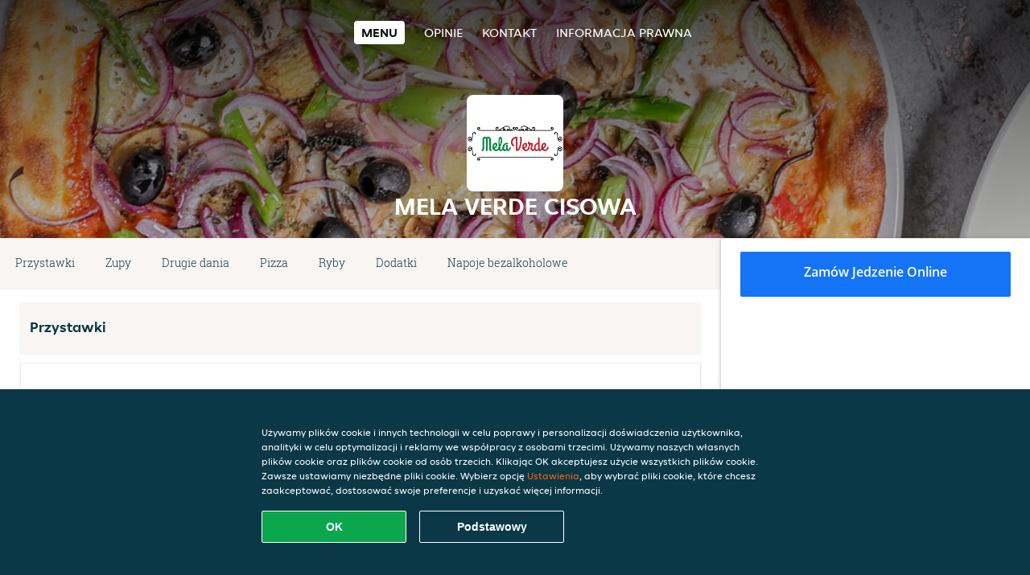

--- FILE ---
content_type: text/html; charset=utf-8
request_url: https://www.mela-verde-zakret.pl/
body_size: 10414
content:
<!DOCTYPE html>
<html itemscope="itemscope" itemtype="http://schema.org/WebPage" lang="pl"
    xml:lang="pl" xmlns="http://www.w3.org/1999/xhtml">

<head>
    <title>Mela Verde Cisowa - Zamów na dowóz w mieście Zakręt</title>
    <meta name="description" content="Sprawdź menu restauracji Mela Verde Cisowa w mieście Zakręt. Zamów jedzenie online i ciesz się ulubionym smakiem z szybką dostawą!" />
    <meta name="keywords" content="Mela Verde, Mela Verde Cisowa, zamówienie jedzenia, Mela Verde Cisowa Zakręt, dostawa jedzenia, Międzynarodowa, Makarony, Pizza" />
    <meta http-equiv="content-type" content="text/html; charset=UTF-8" />
    <meta name="theme-color" content="#55ADDE" />
    <meta name='viewport' content='width=device-width, initial-scale=1.0, maximum-scale=1.0, user-scalable=0' />
    <meta name="showOrderModule" content="true" />
    <meta name="orderUrl" content="http://www.pyszne.pl/mela-verde-cisowa">
    <meta name="orderButtonText" content="Zamów jedzenie online">
    <link rel="shortcut icon" href="/favicon.ico" />
    <link rel="stylesheet" type="text/css" href="/style/style.css?v=9e1f39e366a64a5c4a8232c992f64746&amp;reset=1&w0lk8RxQJ" />
    <link rel="stylesheet" type="text/css" href="/assets/css/takeaway.css?w0lk8RxQJ" />
    <link rel="stylesheet" type="text/css" href="/font-awesome/css/font-awesome.min.css?w0lk8RxQJ" />

    <link rel="stylesheet" type="text/css" href="/tpl/template1/additives.css?w0lk8RxQJ" />    <script src="/js/jquery-3.1.1.min.js?w0lk8RxQJ"></script>
    <script src="/assets/js/app.js?w0lk8RxQJ"></script>
    <script src="/tpl/template1/additives.js?w0lk8RxQJ" /></script>    <script type="application/javascript">
    var uaCode = 'UA-30289266-1';
</script>
    <link rel="stylesheet" type="text/css" href="/basket/css/sidedishes.css?w0lk8RxQJ" />
    <script src="/js/allergens.js?w0lk8RxQJ"></script>
            <script src="/basket/js/vendor/js.cookie.min.js?w0lk8RxQJ"></script>
        <script src="/basket/js/vendor/moment.min.js?w0lk8RxQJ"></script>
        <script src="/basket/js/vendor/moment-timezone.min.js?w0lk8RxQJ"></script>
        <script src="/basket/js/bundle.js?w0lk8RxQJ"></script>
        <script>
        var site = {
            aPath: '/',
            local: '//',
            language: 'pl',
            path: '/',
            domain: 'pyszne.pl',
            cc: '180',
            tz: 'Europe/Warsaw',
            tzData: 'Europe/Warsaw|WMT CET CEST EET EEST|-1o -10 -20 -20 -30|012121234312121212121212121212121212121212121212121212121212121212121212121212121212121212121212121212121212121212121212121212121212121212121212121212121212121212121|-2ctdo 1LXo 11d0 1iO0 11A0 1o00 11A0 1on0 11A0 6zy0 HWP0 5IM0 WM0 1fA0 1cM0 1dz0 1mL0 1en0 15B0 1aq0 1nA0 11A0 1io0 17c0 1fA0 1a00 iDX0 LA0 1cM0 1cM0 1C00 Oo0 1cM0 1cM0 1zc0 Oo0 1zc0 Oo0 1zc0 Oo0 1C00 LA0 uso0 1a00 1fA0 1cM0 1cM0 1cM0 1fA0 1a00 1cM0 1cM0 1cM0 1cM0 1cM0 1cM0 1cM0 1fA0 1cM0 1cM0 1cM0 1cM0 1cM0 1cM0 1cN0 1cM0 1cM0 1cM0 1cM0 1fA0 1cM0 1cM0 1cM0 1cM0 1cM0 1cM0 1cM0 1cM0 1cM0 1cM0 1fA0 1o00 11A0 1o00 11A0 1o00 11A0 1qM0 WM0 1qM0 WM0 1qM0 11A0 1o00 11A0 1o00 11A0 1qM0 WM0 1qM0 WM0 1qM0 WM0 1qM0 11A0 1o00 11A0 1o00 11A0 1qM0 WM0 1qM0 WM0 1qM0 11A0 1o00 11A0 1o00 11A0 1o00 11A0 1qM0 WM0 1qM0 WM0 1qM0 11A0 1o00 11A0 1o00 11A0 1qM0 WM0 1qM0 WM0 1qM0 11A0 1o00 11A0 1o00 11A0 1o00 11A0 1qM0 WM0 1qM0 WM0 1qM0 11A0 1o00 11A0 1o00 11A0 1qM0 WM0 1qM0 WM0 1qM0 WM0 1qM0 11A0 1o00 11A0 1o00|17e5',
            cookieWall: true,
            forceGeo: false,
        }
    </script>



</head>

<body class="menu">
    

    <div class="header">
        <div id="navigationopenbutton" class="menubutton"><i class="fa fa-bars fa-2x" aria-hidden="true"></i></div>

        <div class="nav">
            <div id="navigationclosebutton" class="menubutton"><i class="fa fa-close fa-2x" aria-hidden="true"></i></div>
            <div class="nav-wrapper">
                <ul>
                    <li class="active"><a href="/" title="Zobacz menu Mela Verde Cisowa">Menu</a></li>
<li><a href="/review" title="Zobacz opinie o Mela Verde Cisowa">Opinie</a></li>
<li><a href="/contact" title="Kontakt Mela Verde Cisowa">Kontakt</a></li>
<li><a href="/colofon" title="">Informacja prawna</a></li>
                </ul>
            </div>
        </div>
    </div>
    <div class="templaterevamped-hero">
        <div class="templaterevamped-header">
            <div class="restaurantlogo">
                <img src="//static.pyszne.pl/images/restaurants/pl/015Q70N1/logo_465x320.png">
            </div>
            <h1>
                MELA VERDE CISOWA            </h1>
        </div>
    </div>
<div class="full">
    <div class="menucard-main">
        <div class="menuproducts"><div class="js-menu-category-bar-sticky">
    <div class="menu-category-bar-container">
        <div class="menu-category-bar menucard-container">
            <div class="menu-category-list">
                <div class="swiper-container js-swiper">
                    <div class="swiper-wrapper">
                                                                            <a href="#cat1" data-category="cat1" class="swiper-slide">Przystawki</a>
                                                    <a href="#cat2" data-category="cat2" class="swiper-slide">Zupy</a>
                                                    <a href="#cat3" data-category="cat3" class="swiper-slide">Drugie dania</a>
                                                    <a href="#cat4" data-category="cat4" class="swiper-slide">Pizza</a>
                                                    <a href="#cat5" data-category="cat5" class="swiper-slide">Ryby</a>
                                                    <a href="#cat6" data-category="cat6" class="swiper-slide">Dodatki</a>
                                                    <a href="#cat7" data-category="cat7" class="swiper-slide">Napoje bezalkoholowe</a>
                                            </div>
                </div>
            </div>
            <div class="swipe-next">
                <i class="icon-ta-next-v2 swipe-next-button"></i>
            </div>
        </div>
    </div>
</div>


<div class="widget menucard-listing" id="menu">
    <div class="menucard-container ">
                                <div class="menucat menucard__meals-group" anchor-id="cat1"
                             id="cat1">
                                                        <div class="category">
                                <div class="category-name">
                                    Przystawki                                </div>
                                <div class="category-description">
                                                                    </div>
                            </div>

                            <div class="product-container">
                                                    <div itemscope itemtype="http://schema.org/Product">
                                                                <div class="addtobasket " data-min-age="0"
                                             data-template="templaterevamped"
                                             onclick="menucard_ShowSideDishes('3R177OQ5RO','3P75QO37N', '0', 'templaterevamped'); return false;">
                                                                                        <div class="meal-wrapper">
                                <div class="product-name" itemprop="name">
                                    Bruschettine Miste 4 szt.                                    <span onclick="allergens(event); return false" class="meal-allergens" title="Więcej informacji o produkcie"  data-name="Bruschettine Miste 4 szt." data-allergens="A,Wh,G"   data-template="templaterevamped"></span>                                                                    </div> <!-- product-name -->

                                                                    <div class="product-description"
                                         itemprop="description">grzanki z mozzarellą, świeżymi pomidorami, czarnymi oliwkami, czerwoną cebulą, czosnkiem, bazylią i natką pietruszki                                    </div>
                                                                    <div itemprop="offers" itemscope itemtype="http://schema.org/Offer">
                                    <div class="product-price" itemprop="price">
                                        32,00 zł                                    </div>
                                </div>
                                                                    <div class="meal-description-attribute-descriptions">
                                        wliczono kaucję (0,00 zł)                                    </div>
                                                                                </div>
                                                                            <div class="product-order-button"></div>
                            </div> <!-- add simple product div OR show sidedish div -->
                    </div><!--itemscope schema product -->
                                        <div itemscope itemtype="http://schema.org/Product">
                                                                <div class="addtobasket " data-min-age="0"
                                             data-template="templaterevamped"
                                             onclick="menucard_ShowSideDishes('37RO7OQ5RO','3P75QO37N', '0', 'templaterevamped'); return false;">
                                                                                        <div class="meal-wrapper">
                                <div class="product-name" itemprop="name">
                                    Carpaccio D'Anatra                                    <span onclick="allergens(event); return false" class="meal-allergens" title="Więcej informacji o produkcie"  data-name="Carpaccio D'Anatra" data-allergens="D,G"   data-template="templaterevamped"></span>                                                                    </div> <!-- product-name -->

                                                                    <div class="product-description"
                                         itemprop="description">carpaccio z kaczki marynowanej w soli morskiej i ziołach 100g z olejem truflowym, kaparami, rukolą i parmezanem                                    </div>
                                                                    <div itemprop="offers" itemscope itemtype="http://schema.org/Offer">
                                    <div class="product-price" itemprop="price">
                                        36,00 zł                                    </div>
                                </div>
                                                                    <div class="meal-description-attribute-descriptions">
                                        wliczono kaucję (0,00 zł)                                    </div>
                                                                                </div>
                                                                            <div class="product-order-button"></div>
                            </div> <!-- add simple product div OR show sidedish div -->
                    </div><!--itemscope schema product -->
                                        <div itemscope itemtype="http://schema.org/Product">
                                                <div class="addtobasket "
                             onclick="addSimpleProductBasket(event, 'templaterevamped'); return false;"
                             data-min-age="0"
                             data-productId="3O557OQ5RO"
                             data-categoryId="" id="3P75QO37N/3O557OQ5RO">
                                                                        <div class="meal-wrapper">
                                <div class="product-name" itemprop="name">
                                    Cacciocavallo                                    <span onclick="allergens(event); return false" class="meal-allergens" title="Więcej informacji o produkcie"  data-name="Cacciocavallo" data-allergens="A,Wh,G"   data-template="templaterevamped"></span>                                                                    </div> <!-- product-name -->

                                                                    <div class="product-description"
                                         itemprop="description">Pieczywo z serem cacciocavallo i karmelizowaną cebulką                                    </div>
                                                                    <div itemprop="offers" itemscope itemtype="http://schema.org/Offer">
                                    <div class="product-price" itemprop="price">
                                        42,00 zł                                    </div>
                                </div>
                                                                    <div class="meal-description-attribute-descriptions">
                                        wliczono kaucję (0,00 zł)                                    </div>
                                                                                </div>
                                                                            <div class="product-order-button"></div>
                            </div> <!-- add simple product div OR show sidedish div -->
                    </div><!--itemscope schema product -->
                                        <div itemscope itemtype="http://schema.org/Product">
                                                                <div class="addtobasket " data-min-age="0"
                                             data-template="templaterevamped"
                                             onclick="menucard_ShowSideDishes('3NRP7OQ5RO','3P75QO37N', '0', 'templaterevamped'); return false;">
                                                                                        <div class="meal-wrapper">
                                <div class="product-name" itemprop="name">
                                    Carpaccio di Carne                                    <span onclick="allergens(event); return false" class="meal-allergens" title="Więcej informacji o produkcie"  data-name="Carpaccio di Carne" data-allergens="D,G"   data-template="templaterevamped"></span>                                                                    </div> <!-- product-name -->

                                                                    <div class="product-description"
                                         itemprop="description">carpaccio z polędwicy wołowej 100g z rukolą, parmezanem, kaparami i oliwkami                                    </div>
                                                                    <div itemprop="offers" itemscope itemtype="http://schema.org/Offer">
                                    <div class="product-price" itemprop="price">
                                        58,00 zł                                    </div>
                                </div>
                                                                    <div class="meal-description-attribute-descriptions">
                                        wliczono kaucję (0,00 zł)                                    </div>
                                                                                </div>
                                                                            <div class="product-order-button"></div>
                            </div> <!-- add simple product div OR show sidedish div -->
                    </div><!--itemscope schema product -->
                                        <div itemscope itemtype="http://schema.org/Product">
                                                                <div class="addtobasket " data-min-age="0"
                                             data-template="templaterevamped"
                                             onclick="menucard_ShowSideDishes('30R57OQ5RO','3P75QO37N', '0', 'templaterevamped'); return false;">
                                                                                        <div class="meal-wrapper">
                                <div class="product-name" itemprop="name">
                                    Tatar wołowy                                    <span onclick="allergens(event); return false" class="meal-allergens" title="Więcej informacji o produkcie"  data-name="Tatar wołowy" data-allergens="A,Wh,C,M,O"   data-template="templaterevamped"></span>                                                                    </div> <!-- product-name -->

                                                                    <div class="product-description"
                                         itemprop="description">siekana polędwica wołowa 100g z pieczarką marynowaną, ogórkami marynowanymi i 2-oma grzankami                                    </div>
                                                                    <div itemprop="offers" itemscope itemtype="http://schema.org/Offer">
                                    <div class="product-price" itemprop="price">
                                        62,00 zł                                    </div>
                                </div>
                                                                    <div class="meal-description-attribute-descriptions">
                                        wliczono kaucję (0,00 zł)                                    </div>
                                                                                </div>
                                                                            <div class="product-order-button"></div>
                            </div> <!-- add simple product div OR show sidedish div -->
                    </div><!--itemscope schema product -->
                                        <div itemscope itemtype="http://schema.org/Product">
                                                                <div class="addtobasket " data-min-age="0"
                                             data-template="templaterevamped"
                                             onclick="menucard_ShowSideDishes('353P7OQ5RO','3P75QO37N', '0', 'templaterevamped'); return false;">
                                                                                        <div class="meal-wrapper">
                                <div class="product-name" itemprop="name">
                                    Caprese Extra                                    <span onclick="allergens(event); return false" class="meal-allergens" title="Więcej informacji o produkcie"  data-name="Caprese Extra" data-allergens="G" data-additives="2,2.2,2.1"  data-template="templaterevamped"></span>                                                                    </div> <!-- product-name -->

                                                                    <div class="product-description"
                                         itemprop="description">mozzarellą z mleka bawolego z pomidorami, rukolą i szynką parmeńską                                    </div>
                                                                    <div itemprop="offers" itemscope itemtype="http://schema.org/Offer">
                                    <div class="product-price" itemprop="price">
                                        37,00 zł                                    </div>
                                </div>
                                                                    <div class="meal-description-attribute-descriptions">
                                        wliczono kaucję (0,00 zł)                                    </div>
                                                                                </div>
                                                                            <div class="product-order-button"></div>
                            </div> <!-- add simple product div OR show sidedish div -->
                    </div><!--itemscope schema product -->
                                </div> <!-- product-container -->
        </div> <!-- menucat -->
                                <div class="menucat menucard__meals-group" anchor-id="cat2"
                             id="cat2">
                                                        <div class="category">
                                <div class="category-name">
                                    Zupy                                </div>
                                <div class="category-description">
                                                                    </div>
                            </div>

                            <div class="product-container">
                                                    <div itemscope itemtype="http://schema.org/Product">
                                                <div class="addtobasket "
                             onclick="addSimpleProductBasket(event, 'templaterevamped'); return false;"
                             data-min-age="0"
                             data-productId="313O7OQ5RO"
                             data-categoryId="" id="3RO5QO37N/313O7OQ5RO">
                                                                        <div class="meal-wrapper">
                                <div class="product-name" itemprop="name">
                                    Vellutata di Pomodorie Mascarpone                                    <span onclick="allergens(event); return false" class="meal-allergens" title="Więcej informacji o produkcie"  data-name="Vellutata di Pomodorie Mascarpone" data-allergens="G"   data-template="templaterevamped"></span>                                                                    </div> <!-- product-name -->

                                                                    <div class="product-description"
                                         itemprop="description">krem z pomidorów i mascarpone                                    </div>
                                                                    <div itemprop="offers" itemscope itemtype="http://schema.org/Offer">
                                    <div class="product-price" itemprop="price">
                                        31,00 zł                                    </div>
                                </div>
                                                                    <div class="meal-description-attribute-descriptions">
                                        wliczono kaucję (0,00 zł)                                    </div>
                                                                                </div>
                                                                            <div class="product-order-button"></div>
                            </div> <!-- add simple product div OR show sidedish div -->
                    </div><!--itemscope schema product -->
                                        <div itemscope itemtype="http://schema.org/Product">
                                                <div class="addtobasket "
                             onclick="addSimpleProductBasket(event, 'templaterevamped'); return false;"
                             data-min-age="0"
                             data-productId="375N7OQ5RO"
                             data-categoryId="" id="3RO5QO37N/375N7OQ5RO">
                                                                        <div class="meal-wrapper">
                                <div class="product-name" itemprop="name">
                                    Zuppa di Funghi                                    <span onclick="allergens(event); return false" class="meal-allergens" title="Więcej informacji o produkcie"  data-name="Zuppa di Funghi" data-allergens="A,Wh,C"   data-template="templaterevamped"></span>                                                                    </div> <!-- product-name -->

                                                                    <div class="product-description"
                                         itemprop="description">z miksem leśnych grzybów, marchewką i makaronem wstążki                                    </div>
                                                                    <div itemprop="offers" itemscope itemtype="http://schema.org/Offer">
                                    <div class="product-price" itemprop="price">
                                        27,00 zł                                    </div>
                                </div>
                                                                    <div class="meal-description-attribute-descriptions">
                                        wliczono kaucję (0,00 zł)                                    </div>
                                                                                </div>
                                                                            <div class="product-order-button"></div>
                            </div> <!-- add simple product div OR show sidedish div -->
                    </div><!--itemscope schema product -->
                                        <div itemscope itemtype="http://schema.org/Product">
                                                <div class="addtobasket "
                             onclick="addSimpleProductBasket(event, 'templaterevamped'); return false;"
                             data-min-age="0"
                             data-productId="31137OQ5RO"
                             data-categoryId="" id="3RO5QO37N/31137OQ5RO">
                                                                        <div class="meal-wrapper">
                                <div class="product-name" itemprop="name">
                                    Zuppa di Pesce                                    <span onclick="allergens(event); return false" class="meal-allergens" title="Więcej informacji o produkcie"  data-name="Zuppa di Pesce" data-allergens="B,D,L,R"   data-template="templaterevamped"></span>                                                                    </div> <!-- product-name -->

                                                                    <div class="product-description"
                                         itemprop="description">z miksem owoców morza, marchewką, cebulą i selerem naciowym                                    </div>
                                                                    <div itemprop="offers" itemscope itemtype="http://schema.org/Offer">
                                    <div class="product-price" itemprop="price">
                                        41,00 zł                                    </div>
                                </div>
                                                                    <div class="meal-description-attribute-descriptions">
                                        wliczono kaucję (0,00 zł)                                    </div>
                                                                                </div>
                                                                            <div class="product-order-button"></div>
                            </div> <!-- add simple product div OR show sidedish div -->
                    </div><!--itemscope schema product -->
                                        <div itemscope itemtype="http://schema.org/Product">
                                                <div class="addtobasket "
                             onclick="addSimpleProductBasket(event, 'templaterevamped'); return false;"
                             data-min-age="0"
                             data-productId="3P537OQ5RO"
                             data-categoryId="" id="3RO5QO37N/3P537OQ5RO">
                                                                        <div class="meal-wrapper">
                                <div class="product-name" itemprop="name">
                                    Tortellini in Brodo di Carne                                    <span onclick="allergens(event); return false" class="meal-allergens" title="Więcej informacji o produkcie"  data-name="Tortellini in Brodo di Carne" data-allergens="A,Wh,C,G" data-additives="2,2.2,2.1"  data-template="templaterevamped"></span>                                                                    </div> <!-- product-name -->

                                                                    <div class="product-description"
                                         itemprop="description">rosół wołowy z pierożkami faszerowanymi dojrzewającą szynką i z natką pietruszki                                    </div>
                                                                    <div itemprop="offers" itemscope itemtype="http://schema.org/Offer">
                                    <div class="product-price" itemprop="price">
                                        31,00 zł                                    </div>
                                </div>
                                                                    <div class="meal-description-attribute-descriptions">
                                        wliczono kaucję (0,00 zł)                                    </div>
                                                                                </div>
                                                                            <div class="product-order-button"></div>
                            </div> <!-- add simple product div OR show sidedish div -->
                    </div><!--itemscope schema product -->
                                </div> <!-- product-container -->
        </div> <!-- menucat -->
                                <div class="menucat menucard__meals-group" anchor-id="cat3"
                             id="cat3">
                                                        <div class="category">
                                <div class="category-name">
                                    Drugie dania                                </div>
                                <div class="category-description">
                                                                    </div>
                            </div>

                            <div class="product-container">
                                                    <div itemscope itemtype="http://schema.org/Product">
                                                                <div class="addtobasket " data-min-age="0"
                                             data-template="templaterevamped"
                                             onclick="menucard_ShowSideDishes('PQRNPNPR15','P1R1NQNQN', '0', 'templaterevamped'); return false;">
                                                                                        <div class="meal-wrapper">
                                <div class="product-name" itemprop="name">
                                    Tagliatelle all'Arrabbiata e Pollo                                    <span onclick="allergens(event); return false" class="meal-allergens" title="Więcej informacji o produkcie"  data-name="Tagliatelle all'Arrabbiata e Pollo" data-allergens="A,Wh,C,G"   data-template="templaterevamped"></span>                                                                    </div> <!-- product-name -->

                                                                    <div class="product-description"
                                         itemprop="description">makaron w pikantnym sosie pomidorowym z kurczakiem, oliwkami, kaparami i natką pietruszki                                    </div>
                                                                    <div itemprop="offers" itemscope itemtype="http://schema.org/Offer">
                                    <div class="product-price" itemprop="price">
                                        39,00 zł                                    </div>
                                </div>
                                                                    <div class="meal-description-attribute-descriptions">
                                        wliczono kaucję (0,00 zł)                                    </div>
                                                                                </div>
                                                                            <div class="product-order-button"></div>
                            </div> <!-- add simple product div OR show sidedish div -->
                    </div><!--itemscope schema product -->
                                        <div itemscope itemtype="http://schema.org/Product">
                                                <div class="addtobasket "
                             onclick="addSimpleProductBasket(event, 'templaterevamped'); return false;"
                             data-min-age="0"
                             data-productId="P0QNPNPR15"
                             data-categoryId="" id="P1R1NQNQN/P0QNPNPR15">
                                                                        <div class="meal-wrapper">
                                <div class="product-name" itemprop="name">
                                    Rigatoni Ragu                                    <span onclick="allergens(event); return false" class="meal-allergens" title="Więcej informacji o produkcie"  data-name="Rigatoni Ragu" data-allergens="A,Wh,C,G,L,O"   data-template="templaterevamped"></span>                                                                    </div> <!-- product-name -->

                                                                    <div class="product-description"
                                         itemprop="description">Rigatoni w sosie mięsnym z wołowiną i parmezanem                                    </div>
                                                                    <div itemprop="offers" itemscope itemtype="http://schema.org/Offer">
                                    <div class="product-price" itemprop="price">
                                        41,00 zł                                    </div>
                                </div>
                                                                    <div class="meal-description-attribute-descriptions">
                                        wliczono kaucję (0,00 zł)                                    </div>
                                                                                </div>
                                                                            <div class="product-order-button"></div>
                            </div> <!-- add simple product div OR show sidedish div -->
                    </div><!--itemscope schema product -->
                                        <div itemscope itemtype="http://schema.org/Product">
                                                                <div class="addtobasket " data-min-age="0"
                                             data-template="templaterevamped"
                                             onclick="menucard_ShowSideDishes('P3QNPNPR15','P1R1NQNQN', '0', 'templaterevamped'); return false;">
                                                                                        <div class="meal-wrapper">
                                <div class="product-name" itemprop="name">
                                    Spghetti alla Carbonara                                    <span onclick="allergens(event); return false" class="meal-allergens" title="Więcej informacji o produkcie"  data-name="Spghetti alla Carbonara" data-allergens="A,Wh,C,G" data-additives="2,2.2,2.1"  data-template="templaterevamped"></span>                                                                    </div> <!-- product-name -->

                                                                    <div class="product-description"
                                         itemprop="description">spaghetti w sosie śmietanowym z jajkiem, boczkiem i parmezanem                                    </div>
                                                                    <div itemprop="offers" itemscope itemtype="http://schema.org/Offer">
                                    <div class="product-price" itemprop="price">
                                        41,00 zł                                    </div>
                                </div>
                                                                    <div class="meal-description-attribute-descriptions">
                                        wliczono kaucję (0,00 zł)                                    </div>
                                                                                </div>
                                                                            <div class="product-order-button"></div>
                            </div> <!-- add simple product div OR show sidedish div -->
                    </div><!--itemscope schema product -->
                                        <div itemscope itemtype="http://schema.org/Product">
                                                                <div class="addtobasket " data-min-age="0"
                                             data-template="templaterevamped"
                                             onclick="menucard_ShowSideDishes('PPQNPNPR15','P1R1NQNQN', '0', 'templaterevamped'); return false;">
                                                                                        <div class="meal-wrapper">
                                <div class="product-name" itemprop="name">
                                    Spaghetti al Pomodoro                                    <span onclick="allergens(event); return false" class="meal-allergens" title="Więcej informacji o produkcie"  data-name="Spaghetti al Pomodoro" data-allergens="A,Wh,C,G"   data-template="templaterevamped"></span>                                                                    </div> <!-- product-name -->

                                                                    <div class="product-description"
                                         itemprop="description">makaron w sosie pomidorowym z bazylią, cebulą i natką pietruszki                                    </div>
                                                                    <div itemprop="offers" itemscope itemtype="http://schema.org/Offer">
                                    <div class="product-price" itemprop="price">
                                        31,00 zł                                    </div>
                                </div>
                                                                    <div class="meal-description-attribute-descriptions">
                                        wliczono kaucję (0,00 zł)                                    </div>
                                                                                </div>
                                                                            <div class="product-order-button"></div>
                            </div> <!-- add simple product div OR show sidedish div -->
                    </div><!--itemscope schema product -->
                                        <div itemscope itemtype="http://schema.org/Product">
                                                                <div class="addtobasket " data-min-age="0"
                                             data-template="templaterevamped"
                                             onclick="menucard_ShowSideDishes('PRQNPNPR15','P1R1NQNQN', '0', 'templaterevamped'); return false;">
                                                                                        <div class="meal-wrapper">
                                <div class="product-name" itemprop="name">
                                    Orata all'Acqua Pazza                                    <span onclick="allergens(event); return false" class="meal-allergens" title="Więcej informacji o produkcie"  data-name="Orata all'Acqua Pazza" data-allergens="D,G"   data-template="templaterevamped"></span>                                                                    </div> <!-- product-name -->

                                                                    <div class="product-description"
                                         itemprop="description">dorada 1 szt. duszona w sosie winnym z oliwkami i pomidorkami cherry                                    </div>
                                                                    <div itemprop="offers" itemscope itemtype="http://schema.org/Offer">
                                    <div class="product-price" itemprop="price">
                                        80,00 zł                                    </div>
                                </div>
                                                                    <div class="meal-description-attribute-descriptions">
                                        wliczono kaucję (0,00 zł)                                    </div>
                                                                                </div>
                                                                            <div class="product-order-button"></div>
                            </div> <!-- add simple product div OR show sidedish div -->
                    </div><!--itemscope schema product -->
                                        <div itemscope itemtype="http://schema.org/Product">
                                                                <div class="addtobasket " data-min-age="0"
                                             data-template="templaterevamped"
                                             onclick="menucard_ShowSideDishes('PNRNPNPR15','P1R1NQNQN', '0', 'templaterevamped'); return false;">
                                                                                        <div class="meal-wrapper">
                                <div class="product-name" itemprop="name">
                                    Pappardelle con Pollo e Funghi di Bosco                                    <span onclick="allergens(event); return false" class="meal-allergens" title="Więcej informacji o produkcie"  data-name="Pappardelle con Pollo e Funghi di Bosco" data-allergens="A,Wh,C,G"   data-template="templaterevamped"></span>                                                                    </div> <!-- product-name -->

                                                                    <div class="product-description"
                                         itemprop="description">makaron z kurczakiem i grzybami w sosie śmietanowym, cebulą, parmezanem i natką pietruszki                                    </div>
                                                                    <div itemprop="offers" itemscope itemtype="http://schema.org/Offer">
                                    <div class="product-price" itemprop="price">
                                        41,00 zł                                    </div>
                                </div>
                                                                    <div class="meal-description-attribute-descriptions">
                                        wliczono kaucję (0,00 zł)                                    </div>
                                                                                </div>
                                                                            <div class="product-order-button"></div>
                            </div> <!-- add simple product div OR show sidedish div -->
                    </div><!--itemscope schema product -->
                                        <div itemscope itemtype="http://schema.org/Product">
                                                                <div class="addtobasket " data-min-age="0"
                                             data-template="templaterevamped"
                                             onclick="menucard_ShowSideDishes('P5RNPNPR15','P1R1NQNQN', '0', 'templaterevamped'); return false;">
                                                                                        <div class="meal-wrapper">
                                <div class="product-name" itemprop="name">
                                    Petto di Pollo san Daniele                                    <span onclick="allergens(event); return false" class="meal-allergens" title="Więcej informacji o produkcie"  data-name="Petto di Pollo san Daniele"  data-additives="2,2.2,2.1"  data-template="templaterevamped"></span>                                                                    </div> <!-- product-name -->

                                                                    <div class="product-description"
                                         itemprop="description">pierś z kurczaka 180g z szynką parmeńską i świeżym pomidorem                                    </div>
                                                                    <div itemprop="offers" itemscope itemtype="http://schema.org/Offer">
                                    <div class="product-price" itemprop="price">
                                        38,00 zł                                    </div>
                                </div>
                                                                    <div class="meal-description-attribute-descriptions">
                                        wliczono kaucję (0,00 zł)                                    </div>
                                                                                </div>
                                                                            <div class="product-order-button"></div>
                            </div> <!-- add simple product div OR show sidedish div -->
                    </div><!--itemscope schema product -->
                                        <div itemscope itemtype="http://schema.org/Product">
                                                                <div class="addtobasket " data-min-age="0"
                                             data-template="templaterevamped"
                                             onclick="menucard_ShowSideDishes('PNN3PNPR15','P1R1NQNQN', '0', 'templaterevamped'); return false;">
                                                                                        <div class="meal-wrapper">
                                <div class="product-name" itemprop="name">
                                    Insalata con Formaccio                                    <span onclick="allergens(event); return false" class="meal-allergens" title="Więcej informacji o produkcie"  data-name="Insalata con Formaccio" data-allergens="G"   data-template="templaterevamped"></span>                                                                    </div> <!-- product-name -->

                                                                    <div class="product-description"
                                         itemprop="description">z mieszanymi sałatami, serem feta, oliwkami, czerwoną cebulą, papryką i pomidorkami cherry                                    </div>
                                                                    <div itemprop="offers" itemscope itemtype="http://schema.org/Offer">
                                    <div class="product-price" itemprop="price">
                                        35,00 zł                                    </div>
                                </div>
                                                                    <div class="meal-description-attribute-descriptions">
                                        wliczono kaucję (0,00 zł)                                    </div>
                                                                                </div>
                                                                            <div class="product-order-button"></div>
                            </div> <!-- add simple product div OR show sidedish div -->
                    </div><!--itemscope schema product -->
                                        <div itemscope itemtype="http://schema.org/Product">
                                                                <div class="addtobasket " data-min-age="0"
                                             data-template="templaterevamped"
                                             onclick="menucard_ShowSideDishes('PPO3PNPR15','P1R1NQNQN', '0', 'templaterevamped'); return false;">
                                                                                        <div class="meal-wrapper">
                                <div class="product-name" itemprop="name">
                                    Gnocchi alla Romana                                    <span onclick="allergens(event); return false" class="meal-allergens" title="Więcej informacji o produkcie"  data-name="Gnocchi alla Romana" data-allergens="A,Wh,C,G" data-additives="2,2.2,2.1"  data-template="templaterevamped"></span>                                                                    </div> <!-- product-name -->

                                                                    <div class="product-description"
                                         itemprop="description">gnocchi z szynką parmeńską, rukolą, pomidorkami cherry, sosem koniakowym                                    </div>
                                                                    <div itemprop="offers" itemscope itemtype="http://schema.org/Offer">
                                    <div class="product-price" itemprop="price">
                                        45,00 zł                                    </div>
                                </div>
                                                                    <div class="meal-description-attribute-descriptions">
                                        wliczono kaucję (0,00 zł)                                    </div>
                                                                                </div>
                                                                            <div class="product-order-button"></div>
                            </div> <!-- add simple product div OR show sidedish div -->
                    </div><!--itemscope schema product -->
                                        <div itemscope itemtype="http://schema.org/Product">
                                                                <div class="addtobasket " data-min-age="0"
                                             data-template="templaterevamped"
                                             onclick="menucard_ShowSideDishes('P3O3PNPR15','P1R1NQNQN', '0', 'templaterevamped'); return false;">
                                                                                        <div class="meal-wrapper">
                                <div class="product-name" itemprop="name">
                                    Filrtto di Maiale                                    <span onclick="allergens(event); return false" class="meal-allergens" title="Więcej informacji o produkcie"  data-name="Filrtto di Maiale" data-allergens="G"   data-template="templaterevamped"></span>                                                                    </div> <!-- product-name -->

                                                                    <div class="product-description"
                                         itemprop="description">polędwiczki8 wieprzowe 180g w sosie grzybowym ze śmietany i grzybów leśnych                                    </div>
                                                                    <div itemprop="offers" itemscope itemtype="http://schema.org/Offer">
                                    <div class="product-price" itemprop="price">
                                        41,00 zł                                    </div>
                                </div>
                                                                    <div class="meal-description-attribute-descriptions">
                                        wliczono kaucję (0,00 zł)                                    </div>
                                                                                </div>
                                                                            <div class="product-order-button"></div>
                            </div> <!-- add simple product div OR show sidedish div -->
                    </div><!--itemscope schema product -->
                                        <div itemscope itemtype="http://schema.org/Product">
                                                                <div class="addtobasket " data-min-age="0"
                                             data-template="templaterevamped"
                                             onclick="menucard_ShowSideDishes('P0O3PNPR15','P1R1NQNQN', '0', 'templaterevamped'); return false;">
                                                                                        <div class="meal-wrapper">
                                <div class="product-name" itemprop="name">
                                    Filetto w sosie z zielonym pieprzem                                    <span onclick="allergens(event); return false" class="meal-allergens" title="Więcej informacji o produkcie"  data-name="Filetto w sosie z zielonym pieprzem" data-allergens="G"   data-template="templaterevamped"></span>                                                                    </div> <!-- product-name -->

                                                                    <div class="product-description"
                                         itemprop="description">polędwica wołowa 180g w sosie z zielonym pieprzem ze śmietaną                                    </div>
                                                                    <div itemprop="offers" itemscope itemtype="http://schema.org/Offer">
                                    <div class="product-price" itemprop="price">
                                        101,00 zł                                    </div>
                                </div>
                                                                    <div class="meal-description-attribute-descriptions">
                                        wliczono kaucję (0,00 zł)                                    </div>
                                                                                </div>
                                                                            <div class="product-order-button"></div>
                            </div> <!-- add simple product div OR show sidedish div -->
                    </div><!--itemscope schema product -->
                                        <div itemscope itemtype="http://schema.org/Product">
                                                                <div class="addtobasket " data-min-age="0"
                                             data-template="templaterevamped"
                                             onclick="menucard_ShowSideDishes('P733PNPR15','P1R1NQNQN', '0', 'templaterevamped'); return false;">
                                                                                        <div class="meal-wrapper">
                                <div class="product-name" itemprop="name">
                                    Filetto w sosie z serem gorgonzola                                    <span onclick="allergens(event); return false" class="meal-allergens" title="Więcej informacji o produkcie"  data-name="Filetto w sosie z serem gorgonzola" data-allergens="G"   data-template="templaterevamped"></span>                                                                    </div> <!-- product-name -->

                                                                    <div class="product-description"
                                         itemprop="description">polędwica wołowa 180g w sosie z serem gorgonzolą, śmietaną i pomidorkami cherry                                    </div>
                                                                    <div itemprop="offers" itemscope itemtype="http://schema.org/Offer">
                                    <div class="product-price" itemprop="price">
                                        101,00 zł                                    </div>
                                </div>
                                                                    <div class="meal-description-attribute-descriptions">
                                        wliczono kaucję (0,00 zł)                                    </div>
                                                                                </div>
                                                                            <div class="product-order-button"></div>
                            </div> <!-- add simple product div OR show sidedish div -->
                    </div><!--itemscope schema product -->
                                        <div itemscope itemtype="http://schema.org/Product">
                                                                <div class="addtobasket " data-min-age="0"
                                             data-template="templaterevamped"
                                             onclick="menucard_ShowSideDishes('PO33PNPR15','P1R1NQNQN', '0', 'templaterevamped'); return false;">
                                                                                        <div class="meal-wrapper">
                                <div class="product-name" itemprop="name">
                                    Filetto alla Griglia                                                                                                        </div> <!-- product-name -->

                                                                    <div class="product-description"
                                         itemprop="description">polędwica wołowa z grilla 180g                                    </div>
                                                                    <div itemprop="offers" itemscope itemtype="http://schema.org/Offer">
                                    <div class="product-price" itemprop="price">
                                        101,00 zł                                    </div>
                                </div>
                                                                    <div class="meal-description-attribute-descriptions">
                                        wliczono kaucję (0,00 zł)                                    </div>
                                                                                </div>
                                                                            <div class="product-order-button"></div>
                            </div> <!-- add simple product div OR show sidedish div -->
                    </div><!--itemscope schema product -->
                                        <div itemscope itemtype="http://schema.org/Product">
                                                                <div class="addtobasket " data-min-age="0"
                                             data-template="templaterevamped"
                                             onclick="menucard_ShowSideDishes('P133PNPR15','P1R1NQNQN', '0', 'templaterevamped'); return false;">
                                                                                        <div class="meal-wrapper">
                                <div class="product-name" itemprop="name">
                                    Orata alla Griglia                                    <span onclick="allergens(event); return false" class="meal-allergens" title="Więcej informacji o produkcie"  data-name="Orata alla Griglia" data-allergens="D"   data-template="templaterevamped"></span>                                                                    </div> <!-- product-name -->

                                                                    <div class="product-description"
                                         itemprop="description">dorada z grilla 1 szt.                                    </div>
                                                                    <div itemprop="offers" itemscope itemtype="http://schema.org/Offer">
                                    <div class="product-price" itemprop="price">
                                        70,00 zł                                    </div>
                                </div>
                                                                    <div class="meal-description-attribute-descriptions">
                                        wliczono kaucję (0,00 zł)                                    </div>
                                                                                </div>
                                                                            <div class="product-order-button"></div>
                            </div> <!-- add simple product div OR show sidedish div -->
                    </div><!--itemscope schema product -->
                                        <div itemscope itemtype="http://schema.org/Product">
                                                                <div class="addtobasket " data-min-age="0"
                                             data-template="templaterevamped"
                                             onclick="menucard_ShowSideDishes('PQN3PNPR15','P1R1NQNQN', '0', 'templaterevamped'); return false;">
                                                                                        <div class="meal-wrapper">
                                <div class="product-name" itemprop="name">
                                    Insalata di Gamberia Salmone                                    <span onclick="allergens(event); return false" class="meal-allergens" title="Więcej informacji o produkcie"  data-name="Insalata di Gamberia Salmone" data-allergens="B,D,G"   data-template="templaterevamped"></span>                                                                    </div> <!-- product-name -->

                                                                    <div class="product-description"
                                         itemprop="description">z mieszanymi sałatami, krewetkami 4 szt., łososiem 50g, oliwkami, serem, szparagami i bakłażanem                                    </div>
                                                                    <div itemprop="offers" itemscope itemtype="http://schema.org/Offer">
                                    <div class="product-price" itemprop="price">
                                        51,00 zł                                    </div>
                                </div>
                                                                    <div class="meal-description-attribute-descriptions">
                                        wliczono kaucję (0,00 zł)                                    </div>
                                                                                </div>
                                                                            <div class="product-order-button"></div>
                            </div> <!-- add simple product div OR show sidedish div -->
                    </div><!--itemscope schema product -->
                                        <div itemscope itemtype="http://schema.org/Product">
                                                                <div class="addtobasket " data-min-age="0"
                                             data-template="templaterevamped"
                                             onclick="menucard_ShowSideDishes('P5N3PNPR15','P1R1NQNQN', '0', 'templaterevamped'); return false;">
                                                                                        <div class="meal-wrapper">
                                <div class="product-name" itemprop="name">
                                    Insalata con Pollo Marinato                                    <span onclick="allergens(event); return false" class="meal-allergens" title="Więcej informacji o produkcie"  data-name="Insalata con Pollo Marinato" data-allergens="G"   data-template="templaterevamped"></span>                                                                    </div> <!-- product-name -->

                                                                    <div class="product-description"
                                         itemprop="description">z mieszanymi sałatami, kurczakiem marynowanym 100g, serem, oliwkami i suszonymi pomidorami                                    </div>
                                                                    <div itemprop="offers" itemscope itemtype="http://schema.org/Offer">
                                    <div class="product-price" itemprop="price">
                                        39,00 zł                                    </div>
                                </div>
                                                                    <div class="meal-description-attribute-descriptions">
                                        wliczono kaucję (0,00 zł)                                    </div>
                                                                                </div>
                                                                            <div class="product-order-button"></div>
                            </div> <!-- add simple product div OR show sidedish div -->
                    </div><!--itemscope schema product -->
                                        <div itemscope itemtype="http://schema.org/Product">
                                                                <div class="addtobasket " data-min-age="0"
                                             data-template="templaterevamped"
                                             onclick="menucard_ShowSideDishes('PR13PNPR15','P1R1NQNQN', '0', 'templaterevamped'); return false;">
                                                                                        <div class="meal-wrapper">
                                <div class="product-name" itemprop="name">
                                    Insalata con Carne e Parmigiano                                    <span onclick="allergens(event); return false" class="meal-allergens" title="Więcej informacji o produkcie"  data-name="Insalata con Carne e Parmigiano" data-allergens="G"   data-template="templaterevamped"></span>                                                                    </div> <!-- product-name -->

                                                                    <div class="product-description"
                                         itemprop="description">z mieszanymi sałatami, wołowiną grillowaną 100g, oliwkami, parmezanem i pomidorkami cherry                                    </div>
                                                                    <div itemprop="offers" itemscope itemtype="http://schema.org/Offer">
                                    <div class="product-price" itemprop="price">
                                        49,00 zł                                    </div>
                                </div>
                                                                    <div class="meal-description-attribute-descriptions">
                                        wliczono kaucję (0,00 zł)                                    </div>
                                                                                </div>
                                                                            <div class="product-order-button"></div>
                            </div> <!-- add simple product div OR show sidedish div -->
                    </div><!--itemscope schema product -->
                                        <div itemscope itemtype="http://schema.org/Product">
                                                                <div class="addtobasket " data-min-age="0"
                                             data-template="templaterevamped"
                                             onclick="menucard_ShowSideDishes('PP13PNPR15','P1R1NQNQN', '0', 'templaterevamped'); return false;">
                                                                                        <div class="meal-wrapper">
                                <div class="product-name" itemprop="name">
                                    Gnocchi Ripieni al Tartufo e Formaggio di Capra                                    <span onclick="allergens(event); return false" class="meal-allergens" title="Więcej informacji o produkcie"  data-name="Gnocchi Ripieni al Tartufo e Formaggio di Capra" data-allergens="A,Wh,C,F,G,H,Al,Br,Ca,Ha,Ma,Pe,Pi,Wa"   data-template="templaterevamped"></span>                                                                    </div> <!-- product-name -->

                                                                    <div class="product-description"
                                         itemprop="description">gnocchi faszerowane z truflą i kozim serem w sosie maślanym z orzeszkami i szałwią                                    </div>
                                                                    <div itemprop="offers" itemscope itemtype="http://schema.org/Offer">
                                    <div class="product-price" itemprop="price">
                                        45,00 zł                                    </div>
                                </div>
                                                                    <div class="meal-description-attribute-descriptions">
                                        wliczono kaucję (0,00 zł)                                    </div>
                                                                                </div>
                                                                            <div class="product-order-button"></div>
                            </div> <!-- add simple product div OR show sidedish div -->
                    </div><!--itemscope schema product -->
                                        <div itemscope itemtype="http://schema.org/Product">
                                                                <div class="addtobasket " data-min-age="0"
                                             data-template="templaterevamped"
                                             onclick="menucard_ShowSideDishes('P313PNPR15','P1R1NQNQN', '0', 'templaterevamped'); return false;">
                                                                                        <div class="meal-wrapper">
                                <div class="product-name" itemprop="name">
                                    Tagliata alla Rucola                                    <span onclick="allergens(event); return false" class="meal-allergens" title="Więcej informacji o produkcie"  data-name="Tagliata alla Rucola" data-allergens="G"   data-template="templaterevamped"></span>                                                                    </div> <!-- product-name -->

                                                                    <div class="product-description"
                                         itemprop="description">grillowane kawałki polędwicy wołowej 180g z rukolą, płatkami parmezanu i pomidorkami cherry                                    </div>
                                                                    <div itemprop="offers" itemscope itemtype="http://schema.org/Offer">
                                    <div class="product-price" itemprop="price">
                                        80,00 zł                                    </div>
                                </div>
                                                                    <div class="meal-description-attribute-descriptions">
                                        wliczono kaucję (0,00 zł)                                    </div>
                                                                                </div>
                                                                            <div class="product-order-button"></div>
                            </div> <!-- add simple product div OR show sidedish div -->
                    </div><!--itemscope schema product -->
                                        <div itemscope itemtype="http://schema.org/Product">
                                                                <div class="addtobasket " data-min-age="0"
                                             data-template="templaterevamped"
                                             onclick="menucard_ShowSideDishes('P013PNPR15','P1R1NQNQN', '0', 'templaterevamped'); return false;">
                                                                                        <div class="meal-wrapper">
                                <div class="product-name" itemprop="name">
                                    Tacchino all'Aceto Balsamico e Cippoline Borettane                                    <span onclick="allergens(event); return false" class="meal-allergens" title="Więcej informacji o produkcie"  data-name="Tacchino all'Aceto Balsamico e Cippoline Borettane" data-allergens="G,O"   data-template="templaterevamped"></span>                                                                    </div> <!-- product-name -->

                                                                    <div class="product-description"
                                         itemprop="description">indyk 180g w sosie balsamiczno-miodowym z cebulką borretane                                    </div>
                                                                    <div itemprop="offers" itemscope itemtype="http://schema.org/Offer">
                                    <div class="product-price" itemprop="price">
                                        39,00 zł                                    </div>
                                </div>
                                                                    <div class="meal-description-attribute-descriptions">
                                        wliczono kaucję (0,00 zł)                                    </div>
                                                                                </div>
                                                                            <div class="product-order-button"></div>
                            </div> <!-- add simple product div OR show sidedish div -->
                    </div><!--itemscope schema product -->
                                        <div itemscope itemtype="http://schema.org/Product">
                                                                <div class="addtobasket " data-min-age="0"
                                             data-template="templaterevamped"
                                             onclick="menucard_ShowSideDishes('P703PNPR15','P1R1NQNQN', '0', 'templaterevamped'); return false;">
                                                                                        <div class="meal-wrapper">
                                <div class="product-name" itemprop="name">
                                    Spaghetti Aglio Olio Peperoncino                                    <span onclick="allergens(event); return false" class="meal-allergens" title="Więcej informacji o produkcie"  data-name="Spaghetti Aglio Olio Peperoncino" data-allergens="A,Wh"   data-template="templaterevamped"></span>                                                                    </div> <!-- product-name -->

                                                                    <div class="product-description"
                                         itemprop="description">spaghetti z czosnkiem, oliwą i pikantną papryką                                    </div>
                                                                    <div itemprop="offers" itemscope itemtype="http://schema.org/Offer">
                                    <div class="product-price" itemprop="price">
                                        31,00 zł                                    </div>
                                </div>
                                                                    <div class="meal-description-attribute-descriptions">
                                        wliczono kaucję (0,00 zł)                                    </div>
                                                                                </div>
                                                                            <div class="product-order-button"></div>
                            </div> <!-- add simple product div OR show sidedish div -->
                    </div><!--itemscope schema product -->
                                        <div itemscope itemtype="http://schema.org/Product">
                                                                <div class="addtobasket " data-min-age="0"
                                             data-template="templaterevamped"
                                             onclick="menucard_ShowSideDishes('PO03PNPR15','P1R1NQNQN', '0', 'templaterevamped'); return false;">
                                                                                        <div class="meal-wrapper">
                                <div class="product-name" itemprop="name">
                                    Tagliatelle Vardiagli Spinacie Pomidorisecchi                                    <span onclick="allergens(event); return false" class="meal-allergens" title="Więcej informacji o produkcie"  data-name="Tagliatelle Vardiagli Spinacie Pomidorisecchi" data-allergens="A,Wh,C,G"   data-template="templaterevamped"></span>                                                                    </div> <!-- product-name -->

                                                                    <div class="product-description"
                                         itemprop="description">zielony makaron szpinakowy z suszonymi pomidorami, szpinakiem, parmezanem i cebulą w sosie winno-maślanym                                    </div>
                                                                    <div itemprop="offers" itemscope itemtype="http://schema.org/Offer">
                                    <div class="product-price" itemprop="price">
                                        37,00 zł                                    </div>
                                </div>
                                                                    <div class="meal-description-attribute-descriptions">
                                        wliczono kaucję (0,00 zł)                                    </div>
                                                                                </div>
                                                                            <div class="product-order-button"></div>
                            </div> <!-- add simple product div OR show sidedish div -->
                    </div><!--itemscope schema product -->
                                        <div itemscope itemtype="http://schema.org/Product">
                                                                <div class="addtobasket " data-min-age="0"
                                             data-template="templaterevamped"
                                             onclick="menucard_ShowSideDishes('P103PNPR15','P1R1NQNQN', '0', 'templaterevamped'); return false;">
                                                                                        <div class="meal-wrapper">
                                <div class="product-name" itemprop="name">
                                    Tagliatelle Mela Verde                                    <span onclick="allergens(event); return false" class="meal-allergens" title="Więcej informacji o produkcie"  data-name="Tagliatelle Mela Verde" data-allergens="A,Wh,B,C,D,F,G,L,N,R"   data-template="templaterevamped"></span>                                                                    </div> <!-- product-name -->

                                                                    <div class="product-description"
                                         itemprop="description">czarny makaron (z atramentem z kałamarnicy) z kalmarami, krewetkami, pomidorami cherry, rukolą i sosem winno-maślanym                                    </div>
                                                                    <div itemprop="offers" itemscope itemtype="http://schema.org/Offer">
                                    <div class="product-price" itemprop="price">
                                        57,00 zł                                    </div>
                                </div>
                                                                    <div class="meal-description-attribute-descriptions">
                                        wliczono kaucję (0,00 zł)                                    </div>
                                                                                </div>
                                                                            <div class="product-order-button"></div>
                            </div> <!-- add simple product div OR show sidedish div -->
                    </div><!--itemscope schema product -->
                                </div> <!-- product-container -->
        </div> <!-- menucat -->
                                <div class="menucat menucard__meals-group" anchor-id="cat4"
                             id="cat4">
                                                        <div class="category">
                                <div class="category-name">
                                    Pizza                                </div>
                                <div class="category-description">
                                    W rozmiarze 32 cm.                                </div>
                            </div>

                            <div class="product-container">
                                                    <div itemscope itemtype="http://schema.org/Product">
                                                                <div class="addtobasket " data-min-age="0"
                                             data-template="templaterevamped"
                                             onclick="menucard_ShowSideDishes('35R55OQ5RO','35O3QO37N', '0', 'templaterevamped'); return false;">
                                                                                        <div class="meal-wrapper">
                                <div class="product-name" itemprop="name">
                                    Pizza Gustosa                                    <span onclick="allergens(event); return false" class="meal-allergens" title="Więcej informacji o produkcie"  data-name="Pizza Gustosa" data-allergens="A,Wh,G" data-additives="2,2.2,2.1"  data-template="templaterevamped"></span>                                                                    </div> <!-- product-name -->

                                                                    <div class="product-description"
                                         itemprop="description">z sosem pomidorowym, mozzarellą, boczkiem, jajkiem, cebulą i parmezanem                                    </div>
                                                                    <div itemprop="offers" itemscope itemtype="http://schema.org/Offer">
                                    <div class="product-price" itemprop="price">
                                        47,00 zł                                    </div>
                                </div>
                                                                    <div class="meal-description-attribute-descriptions">
                                        wliczono kaucję (0,00 zł)                                    </div>
                                                                                </div>
                                                                            <div class="product-order-button"></div>
                            </div> <!-- add simple product div OR show sidedish div -->
                    </div><!--itemscope schema product -->
                                        <div itemscope itemtype="http://schema.org/Product">
                                                                <div class="addtobasket " data-min-age="0"
                                             data-template="templaterevamped"
                                             onclick="menucard_ShowSideDishes('33555OQ5RO','35O3QO37N', '0', 'templaterevamped'); return false;">
                                                                                        <div class="meal-wrapper">
                                <div class="product-name" itemprop="name">
                                    Pizza Piemontese                                    <span onclick="allergens(event); return false" class="meal-allergens" title="Więcej informacji o produkcie"  data-name="Pizza Piemontese" data-allergens="A,Wh,G" data-additives="2,2.2,2.1"  data-template="templaterevamped"></span>                                                                    </div> <!-- product-name -->

                                                                    <div class="product-description"
                                         itemprop="description">z sosem pomidorowym, mozzarellą, pikantnym salami, papryką i karczochami                                    </div>
                                                                    <div itemprop="offers" itemscope itemtype="http://schema.org/Offer">
                                    <div class="product-price" itemprop="price">
                                        47,00 zł                                    </div>
                                </div>
                                                                    <div class="meal-description-attribute-descriptions">
                                        wliczono kaucję (0,00 zł)                                    </div>
                                                                                </div>
                                                                            <div class="product-order-button"></div>
                            </div> <!-- add simple product div OR show sidedish div -->
                    </div><!--itemscope schema product -->
                                        <div itemscope itemtype="http://schema.org/Product">
                                                                <div class="addtobasket " data-min-age="0"
                                             data-template="templaterevamped"
                                             onclick="menucard_ShowSideDishes('377OPOQ5RO','35O3QO37N', '0', 'templaterevamped'); return false;">
                                                                                        <div class="meal-wrapper">
                                <div class="product-name" itemprop="name">
                                    Pizza Prosciutto e Funghi                                    <span onclick="allergens(event); return false" class="meal-allergens" title="Więcej informacji o produkcie"  data-name="Pizza Prosciutto e Funghi" data-allergens="A,Wh,G,O" data-additives="2,2.2,2.1"  data-template="templaterevamped"></span>                                                                    </div> <!-- product-name -->

                                                                    <div class="product-description"
                                         itemprop="description">z sosem pomidorowym, mozzarellą, szynką i pieczarkami                                    </div>
                                                                    <div itemprop="offers" itemscope itemtype="http://schema.org/Offer">
                                    <div class="product-price" itemprop="price">
                                        40,00 zł                                    </div>
                                </div>
                                                                    <div class="meal-description-attribute-descriptions">
                                        wliczono kaucję (0,00 zł)                                    </div>
                                                                                </div>
                                                                            <div class="product-order-button"></div>
                            </div> <!-- add simple product div OR show sidedish div -->
                    </div><!--itemscope schema product -->
                                        <div itemscope itemtype="http://schema.org/Product">
                                                                <div class="addtobasket " data-min-age="0"
                                             data-template="templaterevamped"
                                             onclick="menucard_ShowSideDishes('3RO5POQ5RO','35O3QO37N', '0', 'templaterevamped'); return false;">
                                                                                        <div class="meal-wrapper">
                                <div class="product-name" itemprop="name">
                                    Pizza Havai                                    <span onclick="allergens(event); return false" class="meal-allergens" title="Więcej informacji o produkcie"  data-name="Pizza Havai" data-allergens="A,Wh,G" data-additives="2,2.2,2.1"  data-template="templaterevamped"></span>                                                                    </div> <!-- product-name -->

                                                                    <div class="product-description"
                                         itemprop="description">z sosem pomidorowym, mozzarellą, szynką i ananasem                                    </div>
                                                                    <div itemprop="offers" itemscope itemtype="http://schema.org/Offer">
                                    <div class="product-price" itemprop="price">
                                        40,00 zł                                    </div>
                                </div>
                                                                    <div class="meal-description-attribute-descriptions">
                                        wliczono kaucję (0,00 zł)                                    </div>
                                                                                </div>
                                                                            <div class="product-order-button"></div>
                            </div> <!-- add simple product div OR show sidedish div -->
                    </div><!--itemscope schema product -->
                                        <div itemscope itemtype="http://schema.org/Product">
                                                                <div class="addtobasket " data-min-age="0"
                                             data-template="templaterevamped"
                                             onclick="menucard_ShowSideDishes('3OQ3POQ5RO','35O3QO37N', '0', 'templaterevamped'); return false;">
                                                                                        <div class="meal-wrapper">
                                <div class="product-name" itemprop="name">
                                    Pizza Prosciutto                                    <span onclick="allergens(event); return false" class="meal-allergens" title="Więcej informacji o produkcie"  data-name="Pizza Prosciutto" data-allergens="A,Wh,G,O" data-additives="2,2.2,2.1"  data-template="templaterevamped"></span>                                                                    </div> <!-- product-name -->

                                                                    <div class="product-description"
                                         itemprop="description">z sosem pomidorowym, mozzarellą i szynką                                    </div>
                                                                    <div itemprop="offers" itemscope itemtype="http://schema.org/Offer">
                                    <div class="product-price" itemprop="price">
                                        38,00 zł                                    </div>
                                </div>
                                                                    <div class="meal-description-attribute-descriptions">
                                        wliczono kaucję (0,00 zł)                                    </div>
                                                                                </div>
                                                                            <div class="product-order-button"></div>
                            </div> <!-- add simple product div OR show sidedish div -->
                    </div><!--itemscope schema product -->
                                        <div itemscope itemtype="http://schema.org/Product">
                                                                <div class="addtobasket " data-min-age="0"
                                             data-template="templaterevamped"
                                             onclick="menucard_ShowSideDishes('3333POQ5RO','35O3QO37N', '0', 'templaterevamped'); return false;">
                                                                                        <div class="meal-wrapper">
                                <div class="product-name" itemprop="name">
                                    Pizza Margherita                                    <span onclick="allergens(event); return false" class="meal-allergens" title="Więcej informacji o produkcie"  data-name="Pizza Margherita" data-allergens="A,Wh,G"   data-template="templaterevamped"></span>                                                                    </div> <!-- product-name -->

                                                                    <div class="product-description"
                                         itemprop="description">z sosem pomidorowym i mozzarellą                                    </div>
                                                                    <div itemprop="offers" itemscope itemtype="http://schema.org/Offer">
                                    <div class="product-price" itemprop="price">
                                        33,00 zł                                    </div>
                                </div>
                                                                    <div class="meal-description-attribute-descriptions">
                                        wliczono kaucję (0,00 zł)                                    </div>
                                                                                </div>
                                                                            <div class="product-order-button"></div>
                            </div> <!-- add simple product div OR show sidedish div -->
                    </div><!--itemscope schema product -->
                                        <div itemscope itemtype="http://schema.org/Product">
                                                                <div class="addtobasket " data-min-age="0"
                                             data-template="templaterevamped"
                                             onclick="menucard_ShowSideDishes('30ONPOQ5RO','35O3QO37N', '0', 'templaterevamped'); return false;">
                                                                                        <div class="meal-wrapper">
                                <div class="product-name" itemprop="name">
                                    Pizza Diavola                                    <span onclick="allergens(event); return false" class="meal-allergens" title="Więcej informacji o produkcie"  data-name="Pizza Diavola" data-allergens="A,Wh,G" data-additives="2,2.2,2.1"  data-template="templaterevamped"></span>                                                                    </div> <!-- product-name -->

                                                                    <div class="product-description"
                                         itemprop="description">z sosem pomidorowym, mozzarellą i pikantnym salami                                    </div>
                                                                    <div itemprop="offers" itemscope itemtype="http://schema.org/Offer">
                                    <div class="product-price" itemprop="price">
                                        41,00 zł                                    </div>
                                </div>
                                                                    <div class="meal-description-attribute-descriptions">
                                        wliczono kaucję (0,00 zł)                                    </div>
                                                                                </div>
                                                                            <div class="product-order-button"></div>
                            </div> <!-- add simple product div OR show sidedish div -->
                    </div><!--itemscope schema product -->
                                        <div itemscope itemtype="http://schema.org/Product">
                                                                <div class="addtobasket " data-min-age="0"
                                             data-template="templaterevamped"
                                             onclick="menucard_ShowSideDishes('3N31POQ5RO','35O3QO37N', '0', 'templaterevamped'); return false;">
                                                                                        <div class="meal-wrapper">
                                <div class="product-name" itemprop="name">
                                    Pizza Capricciosa                                    <span onclick="allergens(event); return false" class="meal-allergens" title="Więcej informacji o produkcie"  data-name="Pizza Capricciosa" data-allergens="A,Wh,G" data-additives="2,2.2,2.1"  data-template="templaterevamped"></span>                                                                    </div> <!-- product-name -->

                                                                    <div class="product-description"
                                         itemprop="description">z sosem pomidorowym, mozzarellą, szynką, pieczarkami i karczochami                                    </div>
                                                                    <div itemprop="offers" itemscope itemtype="http://schema.org/Offer">
                                    <div class="product-price" itemprop="price">
                                        41,00 zł                                    </div>
                                </div>
                                                                    <div class="meal-description-attribute-descriptions">
                                        wliczono kaucję (0,00 zł)                                    </div>
                                                                                </div>
                                                                            <div class="product-order-button"></div>
                            </div> <!-- add simple product div OR show sidedish div -->
                    </div><!--itemscope schema product -->
                                        <div itemscope itemtype="http://schema.org/Product">
                                                                <div class="addtobasket " data-min-age="0"
                                             data-template="templaterevamped"
                                             onclick="menucard_ShowSideDishes('3NO0POQ5RO','35O3QO37N', '0', 'templaterevamped'); return false;">
                                                                                        <div class="meal-wrapper">
                                <div class="product-name" itemprop="name">
                                    Pizza Calzone (pieróg)                                    <span onclick="allergens(event); return false" class="meal-allergens" title="Więcej informacji o produkcie"  data-name="Pizza Calzone (pieróg)" data-allergens="A,Wh,G" data-additives="2,2.2,2.1"  data-template="templaterevamped"></span>                                                                    </div> <!-- product-name -->

                                                                    <div class="product-description"
                                         itemprop="description">z sosem pomidorowym, mozzarellą, szynką, pieczarkami i karczochami                                    </div>
                                                                    <div itemprop="offers" itemscope itemtype="http://schema.org/Offer">
                                    <div class="product-price" itemprop="price">
                                        47,00 zł                                    </div>
                                </div>
                                                                    <div class="meal-description-attribute-descriptions">
                                        wliczono kaucję (0,00 zł)                                    </div>
                                                                                </div>
                                                                            <div class="product-order-button"></div>
                            </div> <!-- add simple product div OR show sidedish div -->
                    </div><!--itemscope schema product -->
                                        <div itemscope itemtype="http://schema.org/Product">
                                                                <div class="addtobasket " data-min-age="0"
                                             data-template="templaterevamped"
                                             onclick="menucard_ShowSideDishes('33OR5OQ5RO','35O3QO37N', '0', 'templaterevamped'); return false;">
                                                                                        <div class="meal-wrapper">
                                <div class="product-name" itemprop="name">
                                    Pizza Primavera                                    <span onclick="allergens(event); return false" class="meal-allergens" title="Więcej informacji o produkcie"  data-name="Pizza Primavera" data-allergens="A,Wh,G" data-additives="2,2.2,2.1"  data-template="templaterevamped"></span>                                                                    </div> <!-- product-name -->

                                                                    <div class="product-description"
                                         itemprop="description">z sosem pomidorowym, mozzarellą, szynką i pomidorami                                    </div>
                                                                    <div itemprop="offers" itemscope itemtype="http://schema.org/Offer">
                                    <div class="product-price" itemprop="price">
                                        39,00 zł                                    </div>
                                </div>
                                                                    <div class="meal-description-attribute-descriptions">
                                        wliczono kaucję (0,00 zł)                                    </div>
                                                                                </div>
                                                                            <div class="product-order-button"></div>
                            </div> <!-- add simple product div OR show sidedish div -->
                    </div><!--itemscope schema product -->
                                        <div itemscope itemtype="http://schema.org/Product">
                                                                <div class="addtobasket " data-min-age="0"
                                             data-template="templaterevamped"
                                             onclick="menucard_ShowSideDishes('30QQ5OQ5RO','35O3QO37N', '0', 'templaterevamped'); return false;">
                                                                                        <div class="meal-wrapper">
                                <div class="product-name" itemprop="name">
                                    Pizza Raffinata                                    <span onclick="allergens(event); return false" class="meal-allergens" title="Więcej informacji o produkcie"  data-name="Pizza Raffinata" data-allergens="A,Wh,G" data-additives="2,2.2,2.1"  data-template="templaterevamped"></span>                                                                    </div> <!-- product-name -->

                                                                    <div class="product-description"
                                         itemprop="description">z sosem pomidorowym, mozzarellą, szynką parmeńską, parmezanem i rukolą                                    </div>
                                                                    <div itemprop="offers" itemscope itemtype="http://schema.org/Offer">
                                    <div class="product-price" itemprop="price">
                                        51,00 zł                                    </div>
                                </div>
                                                                    <div class="meal-description-attribute-descriptions">
                                        wliczono kaucję (0,00 zł)                                    </div>
                                                                                </div>
                                                                            <div class="product-order-button"></div>
                            </div> <!-- add simple product div OR show sidedish div -->
                    </div><!--itemscope schema product -->
                                        <div itemscope itemtype="http://schema.org/Product">
                                                                <div class="addtobasket " data-min-age="0"
                                             data-template="templaterevamped"
                                             onclick="menucard_ShowSideDishes('3OOQ5OQ5RO','35O3QO37N', '0', 'templaterevamped'); return false;">
                                                                                        <div class="meal-wrapper">
                                <div class="product-name" itemprop="name">
                                    Pizza Romana                                    <span onclick="allergens(event); return false" class="meal-allergens" title="Więcej informacji o produkcie"  data-name="Pizza Romana" data-allergens="A,Wh,G" data-additives="2,2.2,2.1"  data-template="templaterevamped"></span>                                                                    </div> <!-- product-name -->

                                                                    <div class="product-description"
                                         itemprop="description">z sosem pomidorowym mozzarellą, gorgonzolą, szynką parmeńską i pomidorami cherry                                    </div>
                                                                    <div itemprop="offers" itemscope itemtype="http://schema.org/Offer">
                                    <div class="product-price" itemprop="price">
                                        51,00 zł                                    </div>
                                </div>
                                                                    <div class="meal-description-attribute-descriptions">
                                        wliczono kaucję (0,00 zł)                                    </div>
                                                                                </div>
                                                                            <div class="product-order-button"></div>
                            </div> <!-- add simple product div OR show sidedish div -->
                    </div><!--itemscope schema product -->
                                        <div itemscope itemtype="http://schema.org/Product">
                                                                <div class="addtobasket " data-min-age="0"
                                             data-template="templaterevamped"
                                             onclick="menucard_ShowSideDishes('350Q5OQ5RO','35O3QO37N', '0', 'templaterevamped'); return false;">
                                                                                        <div class="meal-wrapper">
                                <div class="product-name" itemprop="name">
                                    Pizza Carbonara                                    <span onclick="allergens(event); return false" class="meal-allergens" title="Więcej informacji o produkcie"  data-name="Pizza Carbonara" data-allergens="A,Wh,C,G" data-additives="2,2.2,2.1"  data-template="templaterevamped"></span>                                                                    </div> <!-- product-name -->

                                                                    <div class="product-description"
                                         itemprop="description">z sosem śmietanowym, mozzarellą, boczkiem, cebulą, jajkiem i parmezanem                                    </div>
                                                                    <div itemprop="offers" itemscope itemtype="http://schema.org/Offer">
                                    <div class="product-price" itemprop="price">
                                        47,00 zł                                    </div>
                                </div>
                                                                    <div class="meal-description-attribute-descriptions">
                                        wliczono kaucję (0,00 zł)                                    </div>
                                                                                </div>
                                                                            <div class="product-order-button"></div>
                            </div> <!-- add simple product div OR show sidedish div -->
                    </div><!--itemscope schema product -->
                                        <div itemscope itemtype="http://schema.org/Product">
                                                                <div class="addtobasket " data-min-age="0"
                                             data-template="templaterevamped"
                                             onclick="menucard_ShowSideDishes('3PP75OQ5RO','35O3QO37N', '0', 'templaterevamped'); return false;">
                                                                                        <div class="meal-wrapper">
                                <div class="product-name" itemprop="name">
                                    Pizza Pollo                                    <span onclick="allergens(event); return false" class="meal-allergens" title="Więcej informacji o produkcie"  data-name="Pizza Pollo" data-allergens="A,Wh,G"   data-template="templaterevamped"></span>                                                                    </div> <!-- product-name -->

                                                                    <div class="product-description"
                                         itemprop="description">z sosem czosnkowym, mozzarellą, kurczakiem, cukinią i suszonymi pomidorami                                    </div>
                                                                    <div itemprop="offers" itemscope itemtype="http://schema.org/Offer">
                                    <div class="product-price" itemprop="price">
                                        47,00 zł                                    </div>
                                </div>
                                                                    <div class="meal-description-attribute-descriptions">
                                        wliczono kaucję (0,00 zł)                                    </div>
                                                                                </div>
                                                                            <div class="product-order-button"></div>
                            </div> <!-- add simple product div OR show sidedish div -->
                    </div><!--itemscope schema product -->
                                        <div itemscope itemtype="http://schema.org/Product">
                                                                <div class="addtobasket " data-min-age="0"
                                             data-template="templaterevamped"
                                             onclick="menucard_ShowSideDishes('30375OQ5RO','35O3QO37N', '0', 'templaterevamped'); return false;">
                                                                                        <div class="meal-wrapper">
                                <div class="product-name" itemprop="name">
                                    Pizza Mela Verde                                    <span onclick="allergens(event); return false" class="meal-allergens" title="Więcej informacji o produkcie"  data-name="Pizza Mela Verde" data-allergens="A,Wh,B,G,R"   data-template="templaterevamped"></span>                                                                    </div> <!-- product-name -->

                                                                    <div class="product-description"
                                         itemprop="description">z sosem pomidorowym, mozzarellą, kalmarami, krewetkami, rukolą i pomidorkami cherry                                    </div>
                                                                    <div itemprop="offers" itemscope itemtype="http://schema.org/Offer">
                                    <div class="product-price" itemprop="price">
                                        51,00 zł                                    </div>
                                </div>
                                                                    <div class="meal-description-attribute-descriptions">
                                        wliczono kaucję (0,00 zł)                                    </div>
                                                                                </div>
                                                                            <div class="product-order-button"></div>
                            </div> <!-- add simple product div OR show sidedish div -->
                    </div><!--itemscope schema product -->
                                        <div itemscope itemtype="http://schema.org/Product">
                                                                <div class="addtobasket " data-min-age="0"
                                             data-template="templaterevamped"
                                             onclick="menucard_ShowSideDishes('3R7P5OQ5RO','35O3QO37N', '0', 'templaterevamped'); return false;">
                                                                                        <div class="meal-wrapper">
                                <div class="product-name" itemprop="name">
                                    Pizza Quattro Formaggi                                    <span onclick="allergens(event); return false" class="meal-allergens" title="Więcej informacji o produkcie"  data-name="Pizza Quattro Formaggi" data-allergens="A,Wh,G"   data-template="templaterevamped"></span>                                                                    </div> <!-- product-name -->

                                                                    <div class="product-description"
                                         itemprop="description">z sosem pomidorowym, mozzarellą, gorgonzolą, taleggio i asiago                                    </div>
                                                                    <div itemprop="offers" itemscope itemtype="http://schema.org/Offer">
                                    <div class="product-price" itemprop="price">
                                        47,00 zł                                    </div>
                                </div>
                                                                    <div class="meal-description-attribute-descriptions">
                                        wliczono kaucję (0,00 zł)                                    </div>
                                                                                </div>
                                                                            <div class="product-order-button"></div>
                            </div> <!-- add simple product div OR show sidedish div -->
                    </div><!--itemscope schema product -->
                                        <div itemscope itemtype="http://schema.org/Product">
                                                                <div class="addtobasket " data-min-age="0"
                                             data-template="templaterevamped"
                                             onclick="menucard_ShowSideDishes('3ROP5OQ5RO','35O3QO37N', '0', 'templaterevamped'); return false;">
                                                                                        <div class="meal-wrapper">
                                <div class="product-name" itemprop="name">
                                    Pizza Italiana                                    <span onclick="allergens(event); return false" class="meal-allergens" title="Więcej informacji o produkcie"  data-name="Pizza Italiana" data-allergens="A,Wh,G"   data-template="templaterevamped"></span>                                                                    </div> <!-- product-name -->

                                                                    <div class="product-description"
                                         itemprop="description">z sosem pomidorowym, mozzarellą, bakłażanem, pieczarkami, oliwkami, szparagami i cebulą                                    </div>
                                                                    <div itemprop="offers" itemscope itemtype="http://schema.org/Offer">
                                    <div class="product-price" itemprop="price">
                                        47,00 zł                                    </div>
                                </div>
                                                                    <div class="meal-description-attribute-descriptions">
                                        wliczono kaucję (0,00 zł)                                    </div>
                                                                                </div>
                                                                            <div class="product-order-button"></div>
                            </div> <!-- add simple product div OR show sidedish div -->
                    </div><!--itemscope schema product -->
                                </div> <!-- product-container -->
        </div> <!-- menucat -->
                                <div class="menucat menucard__meals-group" anchor-id="cat5"
                             id="cat5">
                                                        <div class="category">
                                <div class="category-name">
                                    Ryby                                </div>
                                <div class="category-description">
                                                                    </div>
                            </div>

                            <div class="product-container">
                                                    <div itemscope itemtype="http://schema.org/Product">
                                                                <div class="addtobasket " data-min-age="0"
                                             data-template="templaterevamped"
                                             onclick="menucard_ShowSideDishes('P17NPNPR15','PQQ1NQNQN', '0', 'templaterevamped'); return false;">
                                                                                        <div class="meal-wrapper">
                                <div class="product-name" itemprop="name">
                                    Linguine ai Frutti di Mare al Cartoccio                                    <span onclick="allergens(event); return false" class="meal-allergens" title="Więcej informacji o produkcie"  data-name="Linguine ai Frutti di Mare al Cartoccio" data-allergens="A,Wh,B,C,D,G,R"   data-template="templaterevamped"></span>                                                                    </div> <!-- product-name -->

                                                                    <div class="product-description"
                                         itemprop="description">makaron z owocami morza, pomidorkami cherry, sosem winno-maślnym i natką pietruszki, zapiekany w folii                                    </div>
                                                                    <div itemprop="offers" itemscope itemtype="http://schema.org/Offer">
                                    <div class="product-price" itemprop="price">
                                        71,00 zł                                    </div>
                                </div>
                                                                    <div class="meal-description-attribute-descriptions">
                                        wliczono kaucję (0,00 zł)                                    </div>
                                                                                </div>
                                                                            <div class="product-order-button"></div>
                            </div> <!-- add simple product div OR show sidedish div -->
                    </div><!--itemscope schema product -->
                                        <div itemscope itemtype="http://schema.org/Product">
                                                                <div class="addtobasket " data-min-age="0"
                                             data-template="templaterevamped"
                                             onclick="menucard_ShowSideDishes('PO7NPNPR15','PQQ1NQNQN', '0', 'templaterevamped'); return false;">
                                                                                        <div class="meal-wrapper">
                                <div class="product-name" itemprop="name">
                                    Gamberi in Sala Piccante                                    <span onclick="allergens(event); return false" class="meal-allergens" title="Więcej informacji o produkcie"  data-name="Gamberi in Sala Piccante" data-allergens="B,G"   data-template="templaterevamped"></span>                                                                    </div> <!-- product-name -->

                                                                    <div class="product-description"
                                         itemprop="description">krewetki Black Tiger 10 szt. w sosie pomidorowym pikantnym z rukolą                                    </div>
                                                                    <div itemprop="offers" itemscope itemtype="http://schema.org/Offer">
                                    <div class="product-price" itemprop="price">
                                        72,00 zł                                    </div>
                                </div>
                                                                    <div class="meal-description-attribute-descriptions">
                                        wliczono kaucję (0,00 zł)                                    </div>
                                                                                </div>
                                                                            <div class="product-order-button"></div>
                            </div> <!-- add simple product div OR show sidedish div -->
                    </div><!--itemscope schema product -->
                                        <div itemscope itemtype="http://schema.org/Product">
                                                                <div class="addtobasket " data-min-age="0"
                                             data-template="templaterevamped"
                                             onclick="menucard_ShowSideDishes('P77NPNPR15','PQQ1NQNQN', '0', 'templaterevamped'); return false;">
                                                                                        <div class="meal-wrapper">
                                <div class="product-name" itemprop="name">
                                    Frittura di Calamarie Gamberi                                    <span onclick="allergens(event); return false" class="meal-allergens" title="Więcej informacji o produkcie"  data-name="Frittura di Calamarie Gamberi" data-allergens="B,G,R"   data-template="templaterevamped"></span>                                                                    </div> <!-- product-name -->

                                                                    <div class="product-description"
                                         itemprop="description">kalmar 1 szt. 130g z krewetkami Black Tiger 6 szt. z frytury z sosem 1000 wysp                                    </div>
                                                                    <div itemprop="offers" itemscope itemtype="http://schema.org/Offer">
                                    <div class="product-price" itemprop="price">
                                        65,00 zł                                    </div>
                                </div>
                                                                    <div class="meal-description-attribute-descriptions">
                                        wliczono kaucję (0,00 zł)                                    </div>
                                                                                </div>
                                                                            <div class="product-order-button"></div>
                            </div> <!-- add simple product div OR show sidedish div -->
                    </div><!--itemscope schema product -->
                                        <div itemscope itemtype="http://schema.org/Product">
                                                                <div class="addtobasket " data-min-age="0"
                                             data-template="templaterevamped"
                                             onclick="menucard_ShowSideDishes('PQPNPNPR15','PQQ1NQNQN', '0', 'templaterevamped'); return false;">
                                                                                        <div class="meal-wrapper">
                                <div class="product-name" itemprop="name">
                                    Risotto ai Frutti di Mare                                    <span onclick="allergens(event); return false" class="meal-allergens" title="Więcej informacji o produkcie"  data-name="Risotto ai Frutti di Mare" data-allergens="A,B,C,D,G,L,O,R"   data-template="templaterevamped"></span>                                                                    </div> <!-- product-name -->

                                                                    <div class="product-description"
                                         itemprop="description">risotto z owocami morza, cebulą, masłem i natką pietruszki                                    </div>
                                                                    <div itemprop="offers" itemscope itemtype="http://schema.org/Offer">
                                    <div class="product-price" itemprop="price">
                                        60,00 zł                                    </div>
                                </div>
                                                                    <div class="meal-description-attribute-descriptions">
                                        wliczono kaucję (0,00 zł)                                    </div>
                                                                                </div>
                                                                            <div class="product-order-button"></div>
                            </div> <!-- add simple product div OR show sidedish div -->
                    </div><!--itemscope schema product -->
                                        <div itemscope itemtype="http://schema.org/Product">
                                                                <div class="addtobasket " data-min-age="0"
                                             data-template="templaterevamped"
                                             onclick="menucard_ShowSideDishes('PNPNPNPR15','PQQ1NQNQN', '0', 'templaterevamped'); return false;">
                                                                                        <div class="meal-wrapper">
                                <div class="product-name" itemprop="name">
                                    Gnocchi ai Gamberi Mascarpone                                    <span onclick="allergens(event); return false" class="meal-allergens" title="Więcej informacji o produkcie"  data-name="Gnocchi ai Gamberi Mascarpone" data-allergens="A,Wh,B,C,G"   data-template="templaterevamped"></span>                                                                    </div> <!-- product-name -->

                                                                    <div class="product-description"
                                         itemprop="description">kluseczki włoskie z krewetkami 6 szt., mascarpone w sosie pomidorowym i natką pietruszki                                    </div>
                                                                    <div itemprop="offers" itemscope itemtype="http://schema.org/Offer">
                                    <div class="product-price" itemprop="price">
                                        45,00 zł                                    </div>
                                </div>
                                                                    <div class="meal-description-attribute-descriptions">
                                        wliczono kaucję (0,00 zł)                                    </div>
                                                                                </div>
                                                                            <div class="product-order-button"></div>
                            </div> <!-- add simple product div OR show sidedish div -->
                    </div><!--itemscope schema product -->
                                </div> <!-- product-container -->
        </div> <!-- menucat -->
                                <div class="menucat menucard__meals-group" anchor-id="cat6"
                             id="cat6">
                                                        <div class="category">
                                <div class="category-name">
                                    Dodatki                                </div>
                                <div class="category-description">
                                                                    </div>
                            </div>

                            <div class="product-container">
                                                    <div itemscope itemtype="http://schema.org/Product">
                                                <div class="addtobasket "
                             onclick="addSimpleProductBasket(event, 'templaterevamped'); return false;"
                             data-min-age="0"
                             data-productId="307O7OQ5RO"
                             data-categoryId="" id="3N55QO37N/307O7OQ5RO">
                                                                        <div class="meal-wrapper">
                                <div class="product-name" itemprop="name">
                                    Focaccia                                    <span onclick="allergens(event); return false" class="meal-allergens" title="Więcej informacji o produkcie"  data-name="Focaccia" data-allergens="A,Wh"   data-template="templaterevamped"></span>                                                                    </div> <!-- product-name -->

                                                                    <div class="product-description"
                                         itemprop="description">pieczywo włoskie na ciepło                                    </div>
                                                                    <div itemprop="offers" itemscope itemtype="http://schema.org/Offer">
                                    <div class="product-price" itemprop="price">
                                        27,00 zł                                    </div>
                                </div>
                                                                    <div class="meal-description-attribute-descriptions">
                                        wliczono kaucję (0,00 zł)                                    </div>
                                                                                </div>
                                                                            <div class="product-order-button"></div>
                            </div> <!-- add simple product div OR show sidedish div -->
                    </div><!--itemscope schema product -->
                                        <div itemscope itemtype="http://schema.org/Product">
                                                <div class="addtobasket "
                             onclick="addSimpleProductBasket(event, 'templaterevamped'); return false;"
                             data-min-age="0"
                             data-productId="3RPN7OQ5RO"
                             data-categoryId="" id="3N55QO37N/3RPN7OQ5RO">
                                                                        <div class="meal-wrapper">
                                <div class="product-name" itemprop="name">
                                    Broccoli al Burro 100g                                    <span onclick="allergens(event); return false" class="meal-allergens" title="Więcej informacji o produkcie"  data-name="Broccoli al Burro 100g" data-allergens="G"   data-template="templaterevamped"></span>                                                                    </div> <!-- product-name -->

                                                                    <div class="product-description"
                                         itemprop="description">brokuły na maśle                                    </div>
                                                                    <div itemprop="offers" itemscope itemtype="http://schema.org/Offer">
                                    <div class="product-price" itemprop="price">
                                        19,00 zł                                    </div>
                                </div>
                                                                    <div class="meal-description-attribute-descriptions">
                                        wliczono kaucję (0,00 zł)                                    </div>
                                                                                </div>
                                                                            <div class="product-order-button"></div>
                            </div> <!-- add simple product div OR show sidedish div -->
                    </div><!--itemscope schema product -->
                                        <div itemscope itemtype="http://schema.org/Product">
                                                <div class="addtobasket "
                             onclick="addSimpleProductBasket(event, 'templaterevamped'); return false;"
                             data-min-age="0"
                             data-productId="30N37OQ5RO"
                             data-categoryId="" id="3N55QO37N/30N37OQ5RO">
                                                                        <div class="meal-wrapper">
                                <div class="product-name" itemprop="name">
                                    Insalata 100g                                    <span onclick="allergens(event); return false" class="meal-allergens" title="Więcej informacji o produkcie"  data-name="Insalata 100g" data-allergens="C,L,M"   data-template="templaterevamped"></span>                                                                    </div> <!-- product-name -->

                                                                    <div class="product-description"
                                         itemprop="description">surówka colesław, kapusta, marchewka, majonez i natka                                    </div>
                                                                    <div itemprop="offers" itemscope itemtype="http://schema.org/Offer">
                                    <div class="product-price" itemprop="price">
                                        12,00 zł                                    </div>
                                </div>
                                                                    <div class="meal-description-attribute-descriptions">
                                        wliczono kaucję (0,00 zł)                                    </div>
                                                                                </div>
                                                                            <div class="product-order-button"></div>
                            </div> <!-- add simple product div OR show sidedish div -->
                    </div><!--itemscope schema product -->
                                        <div itemscope itemtype="http://schema.org/Product">
                                                <div class="addtobasket "
                             onclick="addSimpleProductBasket(event, 'templaterevamped'); return false;"
                             data-min-age="0"
                             data-productId="35P37OQ5RO"
                             data-categoryId="" id="3N55QO37N/35P37OQ5RO">
                                                                        <div class="meal-wrapper">
                                <div class="product-name" itemprop="name">
                                    Spinacial Burro 100g                                    <span onclick="allergens(event); return false" class="meal-allergens" title="Więcej informacji o produkcie"  data-name="Spinacial Burro 100g" data-allergens="G"   data-template="templaterevamped"></span>                                                                    </div> <!-- product-name -->

                                                                    <div class="product-description"
                                         itemprop="description">szpinak na maśle z czosnkiem                                    </div>
                                                                    <div itemprop="offers" itemscope itemtype="http://schema.org/Offer">
                                    <div class="product-price" itemprop="price">
                                        19,00 zł                                    </div>
                                </div>
                                                                    <div class="meal-description-attribute-descriptions">
                                        wliczono kaucję (0,00 zł)                                    </div>
                                                                                </div>
                                                                            <div class="product-order-button"></div>
                            </div> <!-- add simple product div OR show sidedish div -->
                    </div><!--itemscope schema product -->
                                        <div itemscope itemtype="http://schema.org/Product">
                                                <div class="addtobasket "
                             onclick="addSimpleProductBasket(event, 'templaterevamped'); return false;"
                             data-min-age="0"
                             data-productId="301O7OQ5RO"
                             data-categoryId="" id="3N55QO37N/301O7OQ5RO">
                                                                        <div class="meal-wrapper">
                                <div class="product-name" itemprop="name">
                                    Patate al Rosmarino 100g                                                                                                        </div> <!-- product-name -->

                                                                    <div class="product-description"
                                         itemprop="description">ziemniaki z rozmarynem                                    </div>
                                                                    <div itemprop="offers" itemscope itemtype="http://schema.org/Offer">
                                    <div class="product-price" itemprop="price">
                                        12,00 zł                                    </div>
                                </div>
                                                                    <div class="meal-description-attribute-descriptions">
                                        wliczono kaucję (0,00 zł)                                    </div>
                                                                                </div>
                                                                            <div class="product-order-button"></div>
                            </div> <!-- add simple product div OR show sidedish div -->
                    </div><!--itemscope schema product -->
                                        <div itemscope itemtype="http://schema.org/Product">
                                                <div class="addtobasket "
                             onclick="addSimpleProductBasket(event, 'templaterevamped'); return false;"
                             data-min-age="0"
                             data-productId="30OO7OQ5RO"
                             data-categoryId="" id="3N55QO37N/30OO7OQ5RO">
                                                                        <div class="meal-wrapper">
                                <div class="product-name" itemprop="name">
                                    Patate Fritte 100g                                                                                                        </div> <!-- product-name -->

                                                                    <div class="product-description"
                                         itemprop="description">frytki                                    </div>
                                                                    <div itemprop="offers" itemscope itemtype="http://schema.org/Offer">
                                    <div class="product-price" itemprop="price">
                                        12,00 zł                                    </div>
                                </div>
                                                                    <div class="meal-description-attribute-descriptions">
                                        wliczono kaucję (0,00 zł)                                    </div>
                                                                                </div>
                                                                            <div class="product-order-button"></div>
                            </div> <!-- add simple product div OR show sidedish div -->
                    </div><!--itemscope schema product -->
                                </div> <!-- product-container -->
        </div> <!-- menucat -->
                                <div class="menucat menucard__meals-group" anchor-id="cat7"
                             id="cat7">
                                                        <div class="category">
                                <div class="category-name">
                                    Napoje bezalkoholowe                                </div>
                                <div class="category-description">
                                                                    </div>
                            </div>

                            <div class="product-container">
                                                    <div itemscope itemtype="http://schema.org/Product">
                                                <div class="addtobasket "
                             onclick="addSimpleProductBasket(event, 'templaterevamped'); return false;"
                             data-min-age="0"
                             data-productId="3QOPPOQ5RO"
                             data-categoryId="" id="30QOQO37N/3QOPPOQ5RO">
                                                                        <div class="meal-wrapper">
                                <div class="product-name" itemprop="name">
                                    Sprite 0,85l                                                                                                        </div> <!-- product-name -->

                                                                <div itemprop="offers" itemscope itemtype="http://schema.org/Offer">
                                    <div class="product-price" itemprop="price">
                                        20,00 zł                                    </div>
                                </div>
                                                                    <div class="meal-description-attribute-descriptions">
                                        wliczono kaucję (0,00 zł), 23,53 zł/l, 0,85l                                    </div>
                                                                                </div>
                                                                            <div class="product-order-button"></div>
                            </div> <!-- add simple product div OR show sidedish div -->
                    </div><!--itemscope schema product -->
                                        <div itemscope itemtype="http://schema.org/Product">
                                                <div class="addtobasket "
                             onclick="addSimpleProductBasket(event, 'templaterevamped'); return false;"
                             data-min-age="0"
                             data-productId="33N7POQ5RO"
                             data-categoryId="" id="30QOQO37N/33N7POQ5RO">
                                                                        <div class="meal-wrapper">
                                <div class="product-name" itemprop="name">
                                    Coca-Cola 0,33l                                                                                                        </div> <!-- product-name -->

                                                                <div itemprop="offers" itemscope itemtype="http://schema.org/Offer">
                                    <div class="product-price" itemprop="price">
                                        6,00 zł                                    </div>
                                </div>
                                                                    <div class="meal-description-attribute-descriptions">
                                        wliczono kaucję (0,00 zł)                                    </div>
                                                                                </div>
                                                                            <div class="product-order-button"></div>
                            </div> <!-- add simple product div OR show sidedish div -->
                    </div><!--itemscope schema product -->
                                        <div itemscope itemtype="http://schema.org/Product">
                                                <div class="addtobasket "
                             onclick="addSimpleProductBasket(event, 'templaterevamped'); return false;"
                             data-min-age="0"
                             data-productId="3NP7POQ5RO"
                             data-categoryId="" id="30QOQO37N/3NP7POQ5RO">
                                                                        <div class="meal-wrapper">
                                <div class="product-name" itemprop="name">
                                    Fanta Pomarańczowa 0,33l                                                                                                        </div> <!-- product-name -->

                                                                <div itemprop="offers" itemscope itemtype="http://schema.org/Offer">
                                    <div class="product-price" itemprop="price">
                                        6,00 zł                                    </div>
                                </div>
                                                                    <div class="meal-description-attribute-descriptions">
                                        wliczono kaucję (0,00 zł)                                    </div>
                                                                                </div>
                                                                            <div class="product-order-button"></div>
                            </div> <!-- add simple product div OR show sidedish div -->
                    </div><!--itemscope schema product -->
                                        <div itemscope itemtype="http://schema.org/Product">
                                                <div class="addtobasket "
                             onclick="addSimpleProductBasket(event, 'templaterevamped'); return false;"
                             data-min-age="0"
                             data-productId="331QPOQ5RO"
                             data-categoryId="" id="30QOQO37N/331QPOQ5RO">
                                                                        <div class="meal-wrapper">
                                <div class="product-name" itemprop="name">
                                    Coca-Cola zero 0,33l                                                                                                        </div> <!-- product-name -->

                                                                <div itemprop="offers" itemscope itemtype="http://schema.org/Offer">
                                    <div class="product-price" itemprop="price">
                                        6,00 zł                                    </div>
                                </div>
                                                                    <div class="meal-description-attribute-descriptions">
                                        wliczono kaucję (0,00 zł)                                    </div>
                                                                                </div>
                                                                            <div class="product-order-button"></div>
                            </div> <!-- add simple product div OR show sidedish div -->
                    </div><!--itemscope schema product -->
                                        <div itemscope itemtype="http://schema.org/Product">
                                                <div class="addtobasket "
                             onclick="addSimpleProductBasket(event, 'templaterevamped'); return false;"
                             data-min-age="0"
                             data-productId="3OPQPOQ5RO"
                             data-categoryId="" id="30QOQO37N/3OPQPOQ5RO">
                                                                        <div class="meal-wrapper">
                                <div class="product-name" itemprop="name">
                                    Sprite 0,33l                                                                                                        </div> <!-- product-name -->

                                                                <div itemprop="offers" itemscope itemtype="http://schema.org/Offer">
                                    <div class="product-price" itemprop="price">
                                        6,00 zł                                    </div>
                                </div>
                                                                    <div class="meal-description-attribute-descriptions">
                                        wliczono kaucję (0,00 zł)                                    </div>
                                                                                </div>
                                                                            <div class="product-order-button"></div>
                            </div> <!-- add simple product div OR show sidedish div -->
                    </div><!--itemscope schema product -->
                                        <div itemscope itemtype="http://schema.org/Product">
                                                <div class="addtobasket "
                             onclick="addSimpleProductBasket(event, 'templaterevamped'); return false;"
                             data-min-age="0"
                             data-productId="3Q1RPOQ5RO"
                             data-categoryId="" id="30QOQO37N/3Q1RPOQ5RO">
                                                                        <div class="meal-wrapper">
                                <div class="product-name" itemprop="name">
                                    Coca-Cola 0,85l                                                                                                        </div> <!-- product-name -->

                                                                <div itemprop="offers" itemscope itemtype="http://schema.org/Offer">
                                    <div class="product-price" itemprop="price">
                                        20,00 zł                                    </div>
                                </div>
                                                                    <div class="meal-description-attribute-descriptions">
                                        wliczono kaucję (0,00 zł), 23,53 zł/l, 0,85l                                    </div>
                                                                                </div>
                                                                            <div class="product-order-button"></div>
                            </div> <!-- add simple product div OR show sidedish div -->
                    </div><!--itemscope schema product -->
                                        <div itemscope itemtype="http://schema.org/Product">
                                                <div class="addtobasket "
                             onclick="addSimpleProductBasket(event, 'templaterevamped'); return false;"
                             data-min-age="0"
                             data-productId="33RRPOQ5RO"
                             data-categoryId="" id="30QOQO37N/33RRPOQ5RO">
                                                                        <div class="meal-wrapper">
                                <div class="product-name" itemprop="name">
                                    Fanta Pomarańczowa 0,85l                                                                                                        </div> <!-- product-name -->

                                                                <div itemprop="offers" itemscope itemtype="http://schema.org/Offer">
                                    <div class="product-price" itemprop="price">
                                        20,00 zł                                    </div>
                                </div>
                                                                    <div class="meal-description-attribute-descriptions">
                                        wliczono kaucję (0,00 zł), 23,53 zł/l, 0,85l                                    </div>
                                                                                </div>
                                                                            <div class="product-order-button"></div>
                            </div> <!-- add simple product div OR show sidedish div -->
                    </div><!--itemscope schema product -->
                                        <div itemscope itemtype="http://schema.org/Product">
                                                <div class="addtobasket "
                             onclick="addSimpleProductBasket(event, 'templaterevamped'); return false;"
                             data-min-age="0"
                             data-productId="3NN17OQ5RO"
                             data-categoryId="" id="30QOQO37N/3NN17OQ5RO">
                                                                        <div class="meal-wrapper">
                                <div class="product-name" itemprop="name">
                                    Ancqua Morelli woda gazowana 0,75l                                                                                                        </div> <!-- product-name -->

                                                                <div itemprop="offers" itemscope itemtype="http://schema.org/Offer">
                                    <div class="product-price" itemprop="price">
                                        25,00 zł                                    </div>
                                </div>
                                                                    <div class="meal-description-attribute-descriptions">
                                        wliczono kaucję (0,00 zł), 33,33 zł/l, 0,75l                                    </div>
                                                                                </div>
                                                                            <div class="product-order-button"></div>
                            </div> <!-- add simple product div OR show sidedish div -->
                    </div><!--itemscope schema product -->
                                        <div itemscope itemtype="http://schema.org/Product">
                                                <div class="addtobasket "
                             onclick="addSimpleProductBasket(event, 'templaterevamped'); return false;"
                             data-min-age="0"
                             data-productId="3OR17OQ5RO"
                             data-categoryId="" id="30QOQO37N/3OR17OQ5RO">
                                                                        <div class="meal-wrapper">
                                <div class="product-name" itemprop="name">
                                    Ancqua Morelli woda niegazowana 0,75l                                                                                                        </div> <!-- product-name -->

                                                                <div itemprop="offers" itemscope itemtype="http://schema.org/Offer">
                                    <div class="product-price" itemprop="price">
                                        25,00 zł                                    </div>
                                </div>
                                                                    <div class="meal-description-attribute-descriptions">
                                        wliczono kaucję (0,00 zł), 33,33 zł/l, 0,75l                                    </div>
                                                                                </div>
                                                                            <div class="product-order-button"></div>
                            </div> <!-- add simple product div OR show sidedish div -->
                    </div><!--itemscope schema product -->
                                </div> <!-- product-container -->
        </div> <!-- menucat -->
            </div> <!-- menucard-container -->
</div> <!-- menucard-listing -->

</div><div class="staticBasket"><div class="main-basket"><div class="btn btn-basket baskettitle basket-title-closed" id="btn-basket">
    <div class="btn-icon">
        <h2>
            <span class="btn-text-placeholder">
                Twoje zamówienie            </span>
            <span class="btn-text btn-cart-price">€ 0,00</span>
        </h2>
    </div>
    <div class="btn-cart-icon">
        <span class="btn-cart-amount">0</span>
    </div>
</div>
<div class="basket-title-open baskettitle">
    <div class="basket-title-text">
        Twoje zamówienie    </div>
    <div class="basket-title-close-button" id="btn-basket"></div>
</div>
<div id="js-basket-container" class="widget"></div>

</div></div>    </div><!--menucard  main-->
</div><!--full div-->
<div class="footer dark">
    <div class="affillogo">
        <a href="https://www.pyszne.pl/" rel="nofollow">
            <img class="footerlogo" src="/tpl/template1/images/logo/logo_180.png"/>
        </a>
    </div>
    <div class="container">
        <div class="contact">
            <h3>Kontakt</h3>
            <div class="widget" id="address">
		
	<div itemscope itemtype="http://schema.org/Restaurant">
		<h2 itemprop="name" content="Mela Verde Cisowa">Mela Verde</h2>		
		<p itemprop="branchOf" content="Mela Verde">Cisowa</p><div itemprop="address" itemscope itemtype="http://schema.org/PostalAddress"><span itemprop="streetAddress">Cisowa</span><br/><span itemprop="postalCode">05-077</span>,&nbsp;<span itemprop="addressLocality">Zakręt</span></div><div><br/></div>
				<div itemprop="geo" itemscope itemtype="http://schema.org/GeoCoordinates">
					<meta itemprop="latitude" content="52.2220994" />
					<meta itemprop="longitude" content="21.2560121" />
				</div>
	</div>
</div>        </div>
        <div class="links">
            <h3>Info</h3>
            <a href="//www.mela-verde-zakret.pl/terms">Regulamin</a><br/>
            <a href="//www.mela-verde-zakret.pl/privacystatement">Oświadczenie o ochronie prywatności</a><br/>
            <a href="//www.mela-verde-zakret.pl/cookiestatement">Polityka cookies</a><br/>
            <a href="//www.mela-verde-zakret.pl/colofon">Informacja prawna</a>
            <br/>
        </div>
    </div>
<script type="text/javascript" src="/tpl/template1/default.js?w0lk8RxQJ"></script>

<div class="background" style="background-image: url('//static.takeaway.com/images/restaurants/pl/015Q70N1/headers/header.jpg');"></div>
<script>

    /* DH migration */

    function getUrlParameter(name) {
        name = name.replace(/[\[]/, '\\[').replace(/[\]]/, '\\]');
        var regex = new RegExp('[\\?&]' + name + '=([^&#]*)');
        var results = regex.exec(location.search);
        return results === null ? '' : decodeURIComponent(results[1].replace(/\+/g, ' '));
    }
    let refr = getUrlParameter('refr')
    if (refr === 'dh') {
        // setcookie
        setCookie('realRefr','dh',false);
    }


</script>

        <script>(function(w,d,s,l,i){w[l]=w[l]||[];w[l].push({'gtm.start':
          new Date().getTime(),event:'gtm.js'});var f=d.getElementsByTagName(s)[0],
          j=d.createElement(s),dl=l!='dataLayer'?'&l='+l:'';j.async=true;j.src=
            'https://www.googletagmanager.com/gtm.js?id='+i+dl;f.parentNode.insertBefore(j,f);
        })(window,document,'script','dataLayer','GTM-MLGFNTGL');</script>

        <script>
            window.dataLayer = window.dataLayer || [];
            function gtag() { dataLayer.push(arguments) }

            const addCookieOkEvent = function () {
              const btnElement = document.querySelector('.js-btn-ok')
              if (btnElement instanceof HTMLElement) {
                btnElement.addEventListener('click', function () {
                  gtag('consent', 'update', {
                    ad_storage: 'granted',
                    ad_personalization: 'granted',
                    analytics_storage: 'granted',
                    ad_user_data: 'granted',
                    wait_for_update: 500
                  })

                  window.dataLayer.push({event: 'Pageview'})
                })
              }
            }

            const updateCookieSettingsFn = function () {
                if (typeof window.CookieConsent === 'undefined') {
                    return
                }
                const cookieConsent = window.CookieConsent.getConsent()
                if (
                    cookieConsent === window.CookieConsent.CONSENTS.PERSONAL ||
                    cookieConsent === window.CookieConsent.CONSENTS.ESSENTIAL
                ) {
                  const isPersonal = cookieConsent === window.CookieConsent.CONSENTS.PERSONAL
                  gtag('consent', 'update', {
                    ad_storage: isPersonal ? 'granted' : 'denied',
                    ad_personalization: isPersonal ? 'granted' : 'denied',
                    analytics_storage: isPersonal ? 'granted' : 'denied',
                    ad_user_data: isPersonal ? 'granted' : 'denied',
                    wait_for_update: 500
                  })
                  window.dataLayer.push({event: 'Pageview'})
                }
            }

            window.updateCookieEvent = updateCookieSettingsFn;

            if (typeof window.dataLayer !== 'undefined') {
              const tmsData = { 
                pageData: {"country":"pyszne.pl","currency":"PLN","language":"pl","pageGroup":"satellite_menu","url":"https:\/\/www.mela-verde-zakret.pl"},
                transactionData: ""
              }

              window.dataLayer.push({event: 'Pageview', tms_data: tmsData})

              setTimeout(addCookieOkEvent, 500)
            }
        </script>
    <div id="tooltip" class="tooltip" style="display:none"></div>
    
    <div
        class="cc-banner"
        data-content-text="Używamy plików cookie i innych technologii w celu poprawy i personalizacji doświadczenia użytkownika, analityki w celu optymalizacji i reklamy we współpracy z osobami trzecimi. Używamy naszych własnych plików cookie oraz plików cookie od osób trzecich. Klikając OK akceptujesz użycie wszystkich plików cookie. Zawsze ustawiamy niezbędne pliki cookie. Wybierz opcję {preferencesUrl}Ustawienia{/preferencesUrl}, aby wybrać pliki cookie, które chcesz zaakceptować, dostosować swoje preferencje i uzyskać więcej informacji."
        data-url="/cookiestatement"
        data-url-text="Ustawienia"
        data-button-text="OK"
        data-hide-link-after-text="true"
        data-button-text-aria="Zaakceptuj wszystkie pliki cookie"
        data-button-essential-package="Podstawowy"
        data-button-essential-package-aria="Zaakceptuj niezbędny pakiet podstawowy cookie"
    ></div>
</body>
</html>
<!--templaterevamped--><!--ip-10-14-12-11
-->

--- FILE ---
content_type: application/javascript
request_url: https://www.mela-verde-zakret.pl/js/allergens.js?w0lk8RxQJ
body_size: 448
content:
var allergens = function (clickEvent) {
    const dataset = clickEvent.target.dataset
    const template = dataset.template

    let popupClass = ''
    if(template !== undefined && template !== 'template1') {
        popupClass = `${template}-allergenspopup`
    }

    $.ajax({
        type: 'POST',
        url: 'basket/api/allergens',
        data: dataset,
        success: function (data) {
            const obj = $.parseJSON(data)
            if (obj.type == 'html') {
                $('body').append(`<div id="modalAllergens" class="modal"></div><div class="popup allergenspopup ${popupClass}">${obj['value']}</div>`)
            }
        }
    })
    event.stopPropagation()
}

var menucard_CloseSideDishes = function () {
    const modal = $('#modalAllergens')
    if (modal) {
        modal.allergensPopup('close')
    }

}
$(document).on('click', '.closepopup', function () {
    menucard_CloseSideDishes()
})
